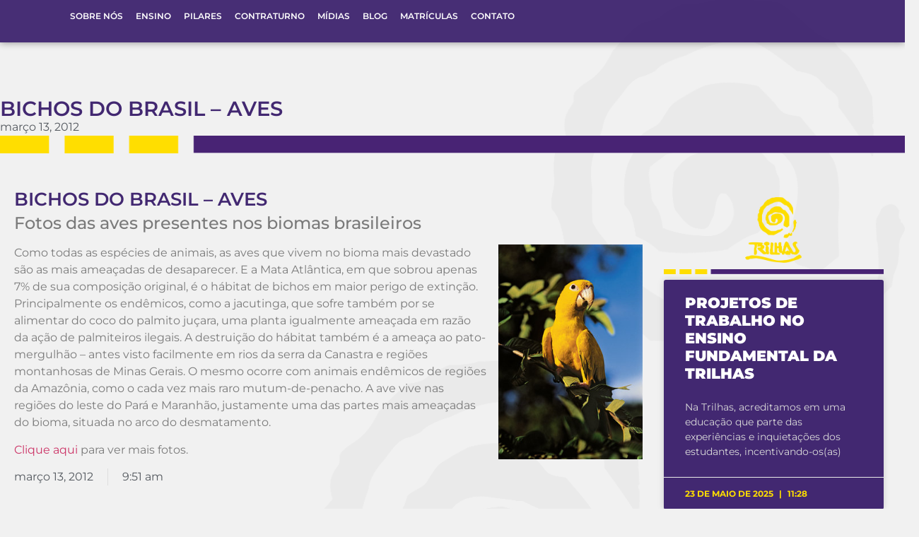

--- FILE ---
content_type: text/html; charset=UTF-8
request_url: https://www.escolatrilhas.com.br/bichos-do-brasil-aves/
body_size: 27021
content:
<!DOCTYPE html><html lang="pt-BR"><head><script data-no-optimize="1">var litespeed_docref=sessionStorage.getItem("litespeed_docref");litespeed_docref&&(Object.defineProperty(document,"referrer",{get:function(){return litespeed_docref}}),sessionStorage.removeItem("litespeed_docref"));</script> <meta charset="UTF-8"><meta name="viewport" content="width=device-width, initial-scale=1.0, viewport-fit=cover" /><meta name='robots' content='index, follow, max-image-preview:large, max-snippet:-1, max-video-preview:-1' /><style>img:is([sizes="auto" i], [sizes^="auto," i]) { contain-intrinsic-size: 3000px 1500px }</style><title>Bichos do Brasil - Aves - Escola Trilhas</title><link rel="canonical" href="https://www.escolatrilhas.com.br/bichos-do-brasil-aves/" /><meta property="og:locale" content="pt_BR" /><meta property="og:type" content="article" /><meta property="og:title" content="Bichos do Brasil - Aves - Escola Trilhas" /><meta property="og:description" content="Fotos das aves presentes nos biomas brasileiros Como todas as espécies de animais, as aves que vivem no bioma mais devastado são as mais ameaçadas de desaparecer. E a Mata Atlântica, em que sobrou apenas 7% de sua composição original, é o hábitat de bichos em maior perigo de extinção. Principalmente os endêmicos, como a [&hellip;]" /><meta property="og:url" content="https://www.escolatrilhas.com.br/bichos-do-brasil-aves/" /><meta property="og:site_name" content="Escola Trilhas" /><meta property="article:published_time" content="2012-03-13T12:51:54+00:00" /><meta property="og:image" content="http://escolatrilhas.com.br/wp-content/uploads/2012/03/Ararajuba.png" /><meta name="author" content="Agência Criacom" /><meta name="twitter:card" content="summary_large_image" /><meta name="twitter:label1" content="Escrito por" /><meta name="twitter:data1" content="Agência Criacom" /><meta name="twitter:label2" content="Est. tempo de leitura" /><meta name="twitter:data2" content="1 minuto" /> <script type="application/ld+json" class="yoast-schema-graph">{"@context":"https://schema.org","@graph":[{"@type":"Article","@id":"https://www.escolatrilhas.com.br/bichos-do-brasil-aves/#article","isPartOf":{"@id":"https://www.escolatrilhas.com.br/bichos-do-brasil-aves/"},"author":{"name":"Agência Criacom","@id":"https://www.escolatrilhas.com.br/#/schema/person/4dd4d67e84dc1884d39cdfc2de087be5"},"headline":"Bichos do Brasil &#8211; Aves","datePublished":"2012-03-13T12:51:54+00:00","mainEntityOfPage":{"@id":"https://www.escolatrilhas.com.br/bichos-do-brasil-aves/"},"wordCount":177,"publisher":{"@id":"https://www.escolatrilhas.com.br/#organization"},"image":{"@id":"https://www.escolatrilhas.com.br/bichos-do-brasil-aves/#primaryimage"},"thumbnailUrl":"http://escolatrilhas.com.br/wp-content/uploads/2012/03/Ararajuba.png","keywords":["animais","aves","bichos","brasil"],"articleSection":["Blog Letrilhas","Notícias das turmas"],"inLanguage":"pt-BR"},{"@type":"WebPage","@id":"https://www.escolatrilhas.com.br/bichos-do-brasil-aves/","url":"https://www.escolatrilhas.com.br/bichos-do-brasil-aves/","name":"Bichos do Brasil - Aves - Escola Trilhas","isPartOf":{"@id":"https://www.escolatrilhas.com.br/#website"},"primaryImageOfPage":{"@id":"https://www.escolatrilhas.com.br/bichos-do-brasil-aves/#primaryimage"},"image":{"@id":"https://www.escolatrilhas.com.br/bichos-do-brasil-aves/#primaryimage"},"thumbnailUrl":"http://escolatrilhas.com.br/wp-content/uploads/2012/03/Ararajuba.png","datePublished":"2012-03-13T12:51:54+00:00","breadcrumb":{"@id":"https://www.escolatrilhas.com.br/bichos-do-brasil-aves/#breadcrumb"},"inLanguage":"pt-BR","potentialAction":[{"@type":"ReadAction","target":["https://www.escolatrilhas.com.br/bichos-do-brasil-aves/"]}]},{"@type":"ImageObject","inLanguage":"pt-BR","@id":"https://www.escolatrilhas.com.br/bichos-do-brasil-aves/#primaryimage","url":"http://escolatrilhas.com.br/wp-content/uploads/2012/03/Ararajuba.png","contentUrl":"http://escolatrilhas.com.br/wp-content/uploads/2012/03/Ararajuba.png"},{"@type":"BreadcrumbList","@id":"https://www.escolatrilhas.com.br/bichos-do-brasil-aves/#breadcrumb","itemListElement":[{"@type":"ListItem","position":1,"name":"Início","item":"https://www.escolatrilhas.com.br/"},{"@type":"ListItem","position":2,"name":"Blog da Escola Trilhas","item":"https://www.escolatrilhas.com.br/blog/"},{"@type":"ListItem","position":3,"name":"Bichos do Brasil &#8211; Aves"}]},{"@type":"WebSite","@id":"https://www.escolatrilhas.com.br/#website","url":"https://www.escolatrilhas.com.br/","name":"Escola Trilhas","description":"","publisher":{"@id":"https://www.escolatrilhas.com.br/#organization"},"potentialAction":[{"@type":"SearchAction","target":{"@type":"EntryPoint","urlTemplate":"https://www.escolatrilhas.com.br/?s={search_term_string}"},"query-input":{"@type":"PropertyValueSpecification","valueRequired":true,"valueName":"search_term_string"}}],"inLanguage":"pt-BR"},{"@type":"Organization","@id":"https://www.escolatrilhas.com.br/#organization","name":"Escola Trilhas","url":"https://www.escolatrilhas.com.br/","logo":{"@type":"ImageObject","inLanguage":"pt-BR","@id":"https://www.escolatrilhas.com.br/#/schema/logo/image/","url":"https://www.escolatrilhas.com.br/wp-content/uploads/2018/08/logo-rodapé.png","contentUrl":"https://www.escolatrilhas.com.br/wp-content/uploads/2018/08/logo-rodapé.png","width":1112,"height":1317,"caption":"Escola Trilhas"},"image":{"@id":"https://www.escolatrilhas.com.br/#/schema/logo/image/"}},{"@type":"Person","@id":"https://www.escolatrilhas.com.br/#/schema/person/4dd4d67e84dc1884d39cdfc2de087be5","name":"Agência Criacom","sameAs":["https://agcriacom.com.br/"],"url":"https://www.escolatrilhas.com.br/author/agencia_criacom/"}]}</script> <link rel="alternate" type="application/rss+xml" title="Feed para Escola Trilhas &raquo;" href="https://www.escolatrilhas.com.br/feed/" /><link rel="alternate" type="application/rss+xml" title="Feed de comentários para Escola Trilhas &raquo;" href="https://www.escolatrilhas.com.br/comments/feed/" /><link data-optimized="2" rel="stylesheet" href="https://www.escolatrilhas.com.br/wp-content/litespeed/css/d2d0cfd0201fc38292da4f6a64f51542.css?ver=3440d" /><style id='joinchat-button-style-inline-css'>.wp-block-joinchat-button{border:none!important;text-align:center}.wp-block-joinchat-button figure{display:table;margin:0 auto;padding:0}.wp-block-joinchat-button figcaption{font:normal normal 400 .6em/2em var(--wp--preset--font-family--system-font,sans-serif);margin:0;padding:0}.wp-block-joinchat-button .joinchat-button__qr{background-color:#fff;border:6px solid #25d366;border-radius:30px;box-sizing:content-box;display:block;height:200px;margin:auto;overflow:hidden;padding:10px;width:200px}.wp-block-joinchat-button .joinchat-button__qr canvas,.wp-block-joinchat-button .joinchat-button__qr img{display:block;margin:auto}.wp-block-joinchat-button .joinchat-button__link{align-items:center;background-color:#25d366;border:6px solid #25d366;border-radius:30px;display:inline-flex;flex-flow:row nowrap;justify-content:center;line-height:1.25em;margin:0 auto;text-decoration:none}.wp-block-joinchat-button .joinchat-button__link:before{background:transparent var(--joinchat-ico) no-repeat center;background-size:100%;content:"";display:block;height:1.5em;margin:-.75em .75em -.75em 0;width:1.5em}.wp-block-joinchat-button figure+.joinchat-button__link{margin-top:10px}@media (orientation:landscape)and (min-height:481px),(orientation:portrait)and (min-width:481px){.wp-block-joinchat-button.joinchat-button--qr-only figure+.joinchat-button__link{display:none}}@media (max-width:480px),(orientation:landscape)and (max-height:480px){.wp-block-joinchat-button figure{display:none}}</style><style id='global-styles-inline-css'>:root{--wp--preset--aspect-ratio--square: 1;--wp--preset--aspect-ratio--4-3: 4/3;--wp--preset--aspect-ratio--3-4: 3/4;--wp--preset--aspect-ratio--3-2: 3/2;--wp--preset--aspect-ratio--2-3: 2/3;--wp--preset--aspect-ratio--16-9: 16/9;--wp--preset--aspect-ratio--9-16: 9/16;--wp--preset--color--black: #000000;--wp--preset--color--cyan-bluish-gray: #abb8c3;--wp--preset--color--white: #ffffff;--wp--preset--color--pale-pink: #f78da7;--wp--preset--color--vivid-red: #cf2e2e;--wp--preset--color--luminous-vivid-orange: #ff6900;--wp--preset--color--luminous-vivid-amber: #fcb900;--wp--preset--color--light-green-cyan: #7bdcb5;--wp--preset--color--vivid-green-cyan: #00d084;--wp--preset--color--pale-cyan-blue: #8ed1fc;--wp--preset--color--vivid-cyan-blue: #0693e3;--wp--preset--color--vivid-purple: #9b51e0;--wp--preset--gradient--vivid-cyan-blue-to-vivid-purple: linear-gradient(135deg,rgba(6,147,227,1) 0%,rgb(155,81,224) 100%);--wp--preset--gradient--light-green-cyan-to-vivid-green-cyan: linear-gradient(135deg,rgb(122,220,180) 0%,rgb(0,208,130) 100%);--wp--preset--gradient--luminous-vivid-amber-to-luminous-vivid-orange: linear-gradient(135deg,rgba(252,185,0,1) 0%,rgba(255,105,0,1) 100%);--wp--preset--gradient--luminous-vivid-orange-to-vivid-red: linear-gradient(135deg,rgba(255,105,0,1) 0%,rgb(207,46,46) 100%);--wp--preset--gradient--very-light-gray-to-cyan-bluish-gray: linear-gradient(135deg,rgb(238,238,238) 0%,rgb(169,184,195) 100%);--wp--preset--gradient--cool-to-warm-spectrum: linear-gradient(135deg,rgb(74,234,220) 0%,rgb(151,120,209) 20%,rgb(207,42,186) 40%,rgb(238,44,130) 60%,rgb(251,105,98) 80%,rgb(254,248,76) 100%);--wp--preset--gradient--blush-light-purple: linear-gradient(135deg,rgb(255,206,236) 0%,rgb(152,150,240) 100%);--wp--preset--gradient--blush-bordeaux: linear-gradient(135deg,rgb(254,205,165) 0%,rgb(254,45,45) 50%,rgb(107,0,62) 100%);--wp--preset--gradient--luminous-dusk: linear-gradient(135deg,rgb(255,203,112) 0%,rgb(199,81,192) 50%,rgb(65,88,208) 100%);--wp--preset--gradient--pale-ocean: linear-gradient(135deg,rgb(255,245,203) 0%,rgb(182,227,212) 50%,rgb(51,167,181) 100%);--wp--preset--gradient--electric-grass: linear-gradient(135deg,rgb(202,248,128) 0%,rgb(113,206,126) 100%);--wp--preset--gradient--midnight: linear-gradient(135deg,rgb(2,3,129) 0%,rgb(40,116,252) 100%);--wp--preset--font-size--small: 13px;--wp--preset--font-size--medium: 20px;--wp--preset--font-size--large: 36px;--wp--preset--font-size--x-large: 42px;--wp--preset--spacing--20: 0.44rem;--wp--preset--spacing--30: 0.67rem;--wp--preset--spacing--40: 1rem;--wp--preset--spacing--50: 1.5rem;--wp--preset--spacing--60: 2.25rem;--wp--preset--spacing--70: 3.38rem;--wp--preset--spacing--80: 5.06rem;--wp--preset--shadow--natural: 6px 6px 9px rgba(0, 0, 0, 0.2);--wp--preset--shadow--deep: 12px 12px 50px rgba(0, 0, 0, 0.4);--wp--preset--shadow--sharp: 6px 6px 0px rgba(0, 0, 0, 0.2);--wp--preset--shadow--outlined: 6px 6px 0px -3px rgba(255, 255, 255, 1), 6px 6px rgba(0, 0, 0, 1);--wp--preset--shadow--crisp: 6px 6px 0px rgba(0, 0, 0, 1);}:root { --wp--style--global--content-size: 800px;--wp--style--global--wide-size: 1200px; }:where(body) { margin: 0; }.wp-site-blocks > .alignleft { float: left; margin-right: 2em; }.wp-site-blocks > .alignright { float: right; margin-left: 2em; }.wp-site-blocks > .aligncenter { justify-content: center; margin-left: auto; margin-right: auto; }:where(.wp-site-blocks) > * { margin-block-start: 24px; margin-block-end: 0; }:where(.wp-site-blocks) > :first-child { margin-block-start: 0; }:where(.wp-site-blocks) > :last-child { margin-block-end: 0; }:root { --wp--style--block-gap: 24px; }:root :where(.is-layout-flow) > :first-child{margin-block-start: 0;}:root :where(.is-layout-flow) > :last-child{margin-block-end: 0;}:root :where(.is-layout-flow) > *{margin-block-start: 24px;margin-block-end: 0;}:root :where(.is-layout-constrained) > :first-child{margin-block-start: 0;}:root :where(.is-layout-constrained) > :last-child{margin-block-end: 0;}:root :where(.is-layout-constrained) > *{margin-block-start: 24px;margin-block-end: 0;}:root :where(.is-layout-flex){gap: 24px;}:root :where(.is-layout-grid){gap: 24px;}.is-layout-flow > .alignleft{float: left;margin-inline-start: 0;margin-inline-end: 2em;}.is-layout-flow > .alignright{float: right;margin-inline-start: 2em;margin-inline-end: 0;}.is-layout-flow > .aligncenter{margin-left: auto !important;margin-right: auto !important;}.is-layout-constrained > .alignleft{float: left;margin-inline-start: 0;margin-inline-end: 2em;}.is-layout-constrained > .alignright{float: right;margin-inline-start: 2em;margin-inline-end: 0;}.is-layout-constrained > .aligncenter{margin-left: auto !important;margin-right: auto !important;}.is-layout-constrained > :where(:not(.alignleft):not(.alignright):not(.alignfull)){max-width: var(--wp--style--global--content-size);margin-left: auto !important;margin-right: auto !important;}.is-layout-constrained > .alignwide{max-width: var(--wp--style--global--wide-size);}body .is-layout-flex{display: flex;}.is-layout-flex{flex-wrap: wrap;align-items: center;}.is-layout-flex > :is(*, div){margin: 0;}body .is-layout-grid{display: grid;}.is-layout-grid > :is(*, div){margin: 0;}body{padding-top: 0px;padding-right: 0px;padding-bottom: 0px;padding-left: 0px;}a:where(:not(.wp-element-button)){text-decoration: underline;}:root :where(.wp-element-button, .wp-block-button__link){background-color: #32373c;border-width: 0;color: #fff;font-family: inherit;font-size: inherit;line-height: inherit;padding: calc(0.667em + 2px) calc(1.333em + 2px);text-decoration: none;}.has-black-color{color: var(--wp--preset--color--black) !important;}.has-cyan-bluish-gray-color{color: var(--wp--preset--color--cyan-bluish-gray) !important;}.has-white-color{color: var(--wp--preset--color--white) !important;}.has-pale-pink-color{color: var(--wp--preset--color--pale-pink) !important;}.has-vivid-red-color{color: var(--wp--preset--color--vivid-red) !important;}.has-luminous-vivid-orange-color{color: var(--wp--preset--color--luminous-vivid-orange) !important;}.has-luminous-vivid-amber-color{color: var(--wp--preset--color--luminous-vivid-amber) !important;}.has-light-green-cyan-color{color: var(--wp--preset--color--light-green-cyan) !important;}.has-vivid-green-cyan-color{color: var(--wp--preset--color--vivid-green-cyan) !important;}.has-pale-cyan-blue-color{color: var(--wp--preset--color--pale-cyan-blue) !important;}.has-vivid-cyan-blue-color{color: var(--wp--preset--color--vivid-cyan-blue) !important;}.has-vivid-purple-color{color: var(--wp--preset--color--vivid-purple) !important;}.has-black-background-color{background-color: var(--wp--preset--color--black) !important;}.has-cyan-bluish-gray-background-color{background-color: var(--wp--preset--color--cyan-bluish-gray) !important;}.has-white-background-color{background-color: var(--wp--preset--color--white) !important;}.has-pale-pink-background-color{background-color: var(--wp--preset--color--pale-pink) !important;}.has-vivid-red-background-color{background-color: var(--wp--preset--color--vivid-red) !important;}.has-luminous-vivid-orange-background-color{background-color: var(--wp--preset--color--luminous-vivid-orange) !important;}.has-luminous-vivid-amber-background-color{background-color: var(--wp--preset--color--luminous-vivid-amber) !important;}.has-light-green-cyan-background-color{background-color: var(--wp--preset--color--light-green-cyan) !important;}.has-vivid-green-cyan-background-color{background-color: var(--wp--preset--color--vivid-green-cyan) !important;}.has-pale-cyan-blue-background-color{background-color: var(--wp--preset--color--pale-cyan-blue) !important;}.has-vivid-cyan-blue-background-color{background-color: var(--wp--preset--color--vivid-cyan-blue) !important;}.has-vivid-purple-background-color{background-color: var(--wp--preset--color--vivid-purple) !important;}.has-black-border-color{border-color: var(--wp--preset--color--black) !important;}.has-cyan-bluish-gray-border-color{border-color: var(--wp--preset--color--cyan-bluish-gray) !important;}.has-white-border-color{border-color: var(--wp--preset--color--white) !important;}.has-pale-pink-border-color{border-color: var(--wp--preset--color--pale-pink) !important;}.has-vivid-red-border-color{border-color: var(--wp--preset--color--vivid-red) !important;}.has-luminous-vivid-orange-border-color{border-color: var(--wp--preset--color--luminous-vivid-orange) !important;}.has-luminous-vivid-amber-border-color{border-color: var(--wp--preset--color--luminous-vivid-amber) !important;}.has-light-green-cyan-border-color{border-color: var(--wp--preset--color--light-green-cyan) !important;}.has-vivid-green-cyan-border-color{border-color: var(--wp--preset--color--vivid-green-cyan) !important;}.has-pale-cyan-blue-border-color{border-color: var(--wp--preset--color--pale-cyan-blue) !important;}.has-vivid-cyan-blue-border-color{border-color: var(--wp--preset--color--vivid-cyan-blue) !important;}.has-vivid-purple-border-color{border-color: var(--wp--preset--color--vivid-purple) !important;}.has-vivid-cyan-blue-to-vivid-purple-gradient-background{background: var(--wp--preset--gradient--vivid-cyan-blue-to-vivid-purple) !important;}.has-light-green-cyan-to-vivid-green-cyan-gradient-background{background: var(--wp--preset--gradient--light-green-cyan-to-vivid-green-cyan) !important;}.has-luminous-vivid-amber-to-luminous-vivid-orange-gradient-background{background: var(--wp--preset--gradient--luminous-vivid-amber-to-luminous-vivid-orange) !important;}.has-luminous-vivid-orange-to-vivid-red-gradient-background{background: var(--wp--preset--gradient--luminous-vivid-orange-to-vivid-red) !important;}.has-very-light-gray-to-cyan-bluish-gray-gradient-background{background: var(--wp--preset--gradient--very-light-gray-to-cyan-bluish-gray) !important;}.has-cool-to-warm-spectrum-gradient-background{background: var(--wp--preset--gradient--cool-to-warm-spectrum) !important;}.has-blush-light-purple-gradient-background{background: var(--wp--preset--gradient--blush-light-purple) !important;}.has-blush-bordeaux-gradient-background{background: var(--wp--preset--gradient--blush-bordeaux) !important;}.has-luminous-dusk-gradient-background{background: var(--wp--preset--gradient--luminous-dusk) !important;}.has-pale-ocean-gradient-background{background: var(--wp--preset--gradient--pale-ocean) !important;}.has-electric-grass-gradient-background{background: var(--wp--preset--gradient--electric-grass) !important;}.has-midnight-gradient-background{background: var(--wp--preset--gradient--midnight) !important;}.has-small-font-size{font-size: var(--wp--preset--font-size--small) !important;}.has-medium-font-size{font-size: var(--wp--preset--font-size--medium) !important;}.has-large-font-size{font-size: var(--wp--preset--font-size--large) !important;}.has-x-large-font-size{font-size: var(--wp--preset--font-size--x-large) !important;}
:root :where(.wp-block-pullquote){font-size: 1.5em;line-height: 1.6;}</style> <script type="litespeed/javascript" data-src="https://www.escolatrilhas.com.br/wp-includes/js/jquery/jquery.min.js" id="jquery-core-js"></script> <script id="foobox-free-min-js-before" type="litespeed/javascript">var FOOBOX=window.FOOBOX={ready:!0,disableOthers:!1,o:{wordpress:{enabled:!0},countMessage:'image %index of %total',captions:{dataTitle:["captionTitle","title","elementorLightboxTitle"],dataDesc:["captionDesc","description","elementorLightboxDescription"]},rel:'',excludes:'.fbx-link,.nofoobox,.nolightbox,a[href*="pinterest.com/pin/create/button/"]',affiliate:{enabled:!1}},selectors:[".foogallery-container.foogallery-lightbox-foobox",".foogallery-container.foogallery-lightbox-foobox-free",".gallery",".wp-block-gallery",".wp-caption",".wp-block-image","a:has(img[class*=wp-image-])",".foobox"],pre:function($){},post:function($){},custom:function($){}}</script> <link rel="https://api.w.org/" href="https://www.escolatrilhas.com.br/wp-json/" /><link rel="alternate" title="JSON" type="application/json" href="https://www.escolatrilhas.com.br/wp-json/wp/v2/posts/4919" /><link rel="EditURI" type="application/rsd+xml" title="RSD" href="https://www.escolatrilhas.com.br/xmlrpc.php?rsd" /><meta name="generator" content="WordPress 6.8.3" /><link rel='shortlink' href='https://www.escolatrilhas.com.br/?p=4919' /><link rel="alternate" title="oEmbed (JSON)" type="application/json+oembed" href="https://www.escolatrilhas.com.br/wp-json/oembed/1.0/embed?url=https%3A%2F%2Fwww.escolatrilhas.com.br%2Fbichos-do-brasil-aves%2F" /><link rel="alternate" title="oEmbed (XML)" type="text/xml+oembed" href="https://www.escolatrilhas.com.br/wp-json/oembed/1.0/embed?url=https%3A%2F%2Fwww.escolatrilhas.com.br%2Fbichos-do-brasil-aves%2F&#038;format=xml" /> <script type="litespeed/javascript" data-src="https://www.googletagmanager.com/gtag/js?id=G-PPP35KZKKG"></script> <script type="litespeed/javascript">window.dataLayer=window.dataLayer||[];function gtag(){dataLayer.push(arguments)}
gtag('js',new Date());gtag('config','G-PPP35KZKKG')</script> <meta name="generator" content="Elementor 3.32.1; features: additional_custom_breakpoints; settings: css_print_method-external, google_font-enabled, font_display-auto">
 <script type="litespeed/javascript">(function(w,d,s,l,i){w[l]=w[l]||[];w[l].push({'gtm.start':new Date().getTime(),event:'gtm.js'});var f=d.getElementsByTagName(s)[0],j=d.createElement(s);j.async=!0;j.src="https://gtm.escolatrilhas.com.br/7cgdxuyzcvk.js?"+i;f.parentNode.insertBefore(j,f)})(window,document,'script','dataLayer','7=aWQ9R1RNLU5NWkpHUU5G&apiKey=92201a29')</script> <meta name="google-site-verification" content="EbUaZY5ZhHWY5obZtMMK2FZ19eB3a1BvCxuQ2eN_2I4" /><meta name="facebook-domain-verification" content="hxnjwkec6ynz5u17b5fl0x7ypl8dic" /><style>.e-con.e-parent:nth-of-type(n+4):not(.e-lazyloaded):not(.e-no-lazyload),
				.e-con.e-parent:nth-of-type(n+4):not(.e-lazyloaded):not(.e-no-lazyload) * {
					background-image: none !important;
				}
				@media screen and (max-height: 1024px) {
					.e-con.e-parent:nth-of-type(n+3):not(.e-lazyloaded):not(.e-no-lazyload),
					.e-con.e-parent:nth-of-type(n+3):not(.e-lazyloaded):not(.e-no-lazyload) * {
						background-image: none !important;
					}
				}
				@media screen and (max-height: 640px) {
					.e-con.e-parent:nth-of-type(n+2):not(.e-lazyloaded):not(.e-no-lazyload),
					.e-con.e-parent:nth-of-type(n+2):not(.e-lazyloaded):not(.e-no-lazyload) * {
						background-image: none !important;
					}
				}</style><meta name="theme-color" content="#F1F1F1"><link rel="icon" href="https://www.escolatrilhas.com.br/wp-content/uploads/2018/05/cropped-logo-trilhas-01-32x32.png" sizes="32x32" /><link rel="icon" href="https://www.escolatrilhas.com.br/wp-content/uploads/2018/05/cropped-logo-trilhas-01-192x192.png" sizes="192x192" /><link rel="apple-touch-icon" href="https://www.escolatrilhas.com.br/wp-content/uploads/2018/05/cropped-logo-trilhas-01-180x180.png" /><meta name="msapplication-TileImage" content="https://www.escolatrilhas.com.br/wp-content/uploads/2018/05/cropped-logo-trilhas-01-270x270.png" /></head><body class="wp-singular post-template-default single single-post postid-4919 single-format-standard wp-custom-logo wp-theme-hello-biz ehbiz-default elementor-default elementor-template-full-width elementor-kit-100437 elementor-page-104513"><header data-elementor-type="header" data-elementor-id="105808" class="elementor elementor-105808 elementor-location-header" data-elementor-post-type="elementor_library"><div class="elementor-element elementor-element-e3601d7 e-flex e-con-boxed e-con e-parent" data-id="e3601d7" data-element_type="container" data-settings="{&quot;background_background&quot;:&quot;classic&quot;}"><div class="e-con-inner"><div class="elementor-element elementor-element-256535b e-con-full e-flex e-con e-child" data-id="256535b" data-element_type="container"><div class="elementor-element elementor-element-37ac19e elementor-invisible elementor-widget elementor-widget-image" data-id="37ac19e" data-element_type="widget" data-settings="{&quot;_animation&quot;:&quot;zoomIn&quot;}" data-widget_type="image.default"><div class="elementor-widget-container">
<a href="https://www.escolatrilhas.com.br">
<img data-lazyloaded="1" src="[data-uri]" width="59" height="61" data-src="https://www.escolatrilhas.com.br/wp-content/uploads/2023/03/icon-single-01.png" class="elementor-animation-pop attachment-large size-large wp-image-104149" alt="" />								</a></div></div></div><div class="elementor-element elementor-element-6ed430f e-con-full e-flex e-con e-child" data-id="6ed430f" data-element_type="container"><div class="elementor-element elementor-element-e3986b7 elementor-widget__width-initial elementor-nav-menu--dropdown-mobile elementor-hidden-tablet elementor-hidden-mobile elementor-nav-menu__text-align-aside elementor-nav-menu--toggle elementor-nav-menu--burger elementor-widget elementor-widget-nav-menu" data-id="e3986b7" data-element_type="widget" data-settings="{&quot;layout&quot;:&quot;horizontal&quot;,&quot;submenu_icon&quot;:{&quot;value&quot;:&quot;&lt;i class=\&quot;fas fa-caret-down\&quot; aria-hidden=\&quot;true\&quot;&gt;&lt;\/i&gt;&quot;,&quot;library&quot;:&quot;fa-solid&quot;},&quot;toggle&quot;:&quot;burger&quot;}" data-widget_type="nav-menu.default"><div class="elementor-widget-container"><nav aria-label="Menu" class="elementor-nav-menu--main elementor-nav-menu__container elementor-nav-menu--layout-horizontal e--pointer-text e--animation-float"><ul id="menu-1-e3986b7" class="elementor-nav-menu"><li class="menu-item menu-item-type-post_type menu-item-object-page menu-item-104967"><a href="https://www.escolatrilhas.com.br/sobre-nos/" class="elementor-item">Sobre Nós</a></li><li class="menu-item menu-item-type-post_type menu-item-object-page menu-item-105415"><a href="https://www.escolatrilhas.com.br/ensino/" class="elementor-item">Ensino</a></li><li class="menu-item menu-item-type-post_type menu-item-object-page menu-item-105413"><a href="https://www.escolatrilhas.com.br/pilares-da-escola-trilhas/" class="elementor-item">Pilares</a></li><li class="menu-item menu-item-type-post_type menu-item-object-page menu-item-105414"><a href="https://www.escolatrilhas.com.br/atividades-de-contraturno/" class="elementor-item">Contraturno</a></li><li class="menu-item menu-item-type-post_type menu-item-object-page menu-item-104968"><a href="https://www.escolatrilhas.com.br/midias/" class="elementor-item">Mídias</a></li><li class="menu-item menu-item-type-post_type menu-item-object-page current_page_parent menu-item-104969"><a href="https://www.escolatrilhas.com.br/blog/" class="elementor-item">Blog</a></li><li class="menu-item menu-item-type-post_type menu-item-object-page menu-item-104970"><a href="https://www.escolatrilhas.com.br/matriculas/" class="elementor-item">Matrículas</a></li><li class="menu-item menu-item-type-post_type menu-item-object-page menu-item-104971"><a href="https://www.escolatrilhas.com.br/contato/" class="elementor-item">Contato</a></li></ul></nav><div class="elementor-menu-toggle" role="button" tabindex="0" aria-label="Alternar menu" aria-expanded="false">
<i aria-hidden="true" role="presentation" class="elementor-menu-toggle__icon--open eicon-menu-bar"></i><i aria-hidden="true" role="presentation" class="elementor-menu-toggle__icon--close eicon-close"></i></div><nav class="elementor-nav-menu--dropdown elementor-nav-menu__container" aria-hidden="true"><ul id="menu-2-e3986b7" class="elementor-nav-menu"><li class="menu-item menu-item-type-post_type menu-item-object-page menu-item-104967"><a href="https://www.escolatrilhas.com.br/sobre-nos/" class="elementor-item" tabindex="-1">Sobre Nós</a></li><li class="menu-item menu-item-type-post_type menu-item-object-page menu-item-105415"><a href="https://www.escolatrilhas.com.br/ensino/" class="elementor-item" tabindex="-1">Ensino</a></li><li class="menu-item menu-item-type-post_type menu-item-object-page menu-item-105413"><a href="https://www.escolatrilhas.com.br/pilares-da-escola-trilhas/" class="elementor-item" tabindex="-1">Pilares</a></li><li class="menu-item menu-item-type-post_type menu-item-object-page menu-item-105414"><a href="https://www.escolatrilhas.com.br/atividades-de-contraturno/" class="elementor-item" tabindex="-1">Contraturno</a></li><li class="menu-item menu-item-type-post_type menu-item-object-page menu-item-104968"><a href="https://www.escolatrilhas.com.br/midias/" class="elementor-item" tabindex="-1">Mídias</a></li><li class="menu-item menu-item-type-post_type menu-item-object-page current_page_parent menu-item-104969"><a href="https://www.escolatrilhas.com.br/blog/" class="elementor-item" tabindex="-1">Blog</a></li><li class="menu-item menu-item-type-post_type menu-item-object-page menu-item-104970"><a href="https://www.escolatrilhas.com.br/matriculas/" class="elementor-item" tabindex="-1">Matrículas</a></li><li class="menu-item menu-item-type-post_type menu-item-object-page menu-item-104971"><a href="https://www.escolatrilhas.com.br/contato/" class="elementor-item" tabindex="-1">Contato</a></li></ul></nav></div></div><div class="elementor-element elementor-element-8fa06a4 elementor-tablet-align-right elementor-mobile-align-right elementor-hidden-desktop elementor-hidden-widescreen elementor-widget elementor-widget-button" data-id="8fa06a4" data-element_type="widget" data-widget_type="button.default"><div class="elementor-widget-container"><div class="elementor-button-wrapper">
<a class="elementor-button elementor-button-link elementor-size-sm" href="#elementor-action%3Aaction%3Dpopup%3Aopen%26settings%3DeyJpZCI6IjEwNTgwNCIsInRvZ2dsZSI6ZmFsc2V9">
<span class="elementor-button-content-wrapper">
<span class="elementor-button-icon">
<i aria-hidden="true" class="fas fa-bars"></i>			</span>
</span>
</a></div></div></div></div><div class="elementor-element elementor-element-51002fb e-con-full elementor-hidden-tablet elementor-hidden-mobile e-flex elementor-invisible e-con e-child" data-id="51002fb" data-element_type="container" data-settings="{&quot;animation&quot;:&quot;fadeIn&quot;}"><div class="elementor-element elementor-element-101f614 elementor-widget elementor-widget-image" data-id="101f614" data-element_type="widget" data-widget_type="image.default"><div class="elementor-widget-container">
<a href="https://classapp.com.br/auth" target="_blank">
<img data-lazyloaded="1" src="[data-uri]" width="109" height="25" data-src="https://www.escolatrilhas.com.br/wp-content/uploads/2023/03/class-app-horizontal.png" class="elementor-animation-pop attachment-large size-large wp-image-104161" alt="" />								</a></div></div><div class="elementor-element elementor-element-975a11a elementor-widget-divider--view-line elementor-widget elementor-widget-divider" data-id="975a11a" data-element_type="widget" data-widget_type="divider.default"><div class="elementor-widget-container"><div class="elementor-divider">
<span class="elementor-divider-separator">
</span></div></div></div><div class="elementor-element elementor-element-76d4a9e e-grid-align-mobile-left elementor-shape-rounded elementor-grid-0 e-grid-align-center elementor-widget elementor-widget-social-icons" data-id="76d4a9e" data-element_type="widget" data-widget_type="social-icons.default"><div class="elementor-widget-container"><div class="elementor-social-icons-wrapper elementor-grid" role="list">
<span class="elementor-grid-item" role="listitem">
<a class="elementor-icon elementor-social-icon elementor-social-icon- elementor-animation-pop elementor-repeater-item-344472c" href="https://www.instagram.com/escolatrilhas/" target="_blank">
<span class="elementor-screen-only"></span>
<svg xmlns="http://www.w3.org/2000/svg" viewBox="0 0 163.3 163.3"><title>Ativo 1</title><g id="Camada_2" data-name="Camada 2"><g id="Camada_1-2" data-name="Camada 1"><path d="M162.81,48c-.4-8.69-1.78-14.62-3.8-19.82A40.16,40.16,0,0,0,149.6,13.7a40,40,0,0,0-14.46-9.41c-5.2-2-11.14-3.4-19.83-3.8S103.83,0,81.65,0,56.7.09,48,.49,33.36,2.27,28.17,4.29A39.81,39.81,0,0,0,13.71,13.7,39.8,39.8,0,0,0,4.29,28.16C2.27,33.36.89,39.29.49,48S0,59.47,0,81.65s.09,24.95.49,33.66,1.78,14.63,3.8,19.82a39.8,39.8,0,0,0,9.42,14.46A40,40,0,0,0,28.17,159c5.19,2,11.12,3.4,19.82,3.8s11.48.49,33.66.49,25-.1,33.66-.49,14.63-1.78,19.83-3.8A41.73,41.73,0,0,0,159,135.13c2-5.19,3.4-11.13,3.8-19.82s.49-11.49.49-33.66-.09-25-.49-33.67M81.65,123.57a41.93,41.93,0,1,1,41.93-41.92,41.92,41.92,0,0,1-41.93,41.92m43.58-75.71a9.8,9.8,0,1,1,9.8-9.8,9.79,9.79,0,0,1-9.8,9.8M108.87,81.65A27.22,27.22,0,1,1,81.65,54.43a27.22,27.22,0,0,1,27.22,27.22" fill="#fff" fill-rule="evenodd"></path></g></g></svg>					</a>
</span>
<span class="elementor-grid-item" role="listitem">
<a class="elementor-icon elementor-social-icon elementor-social-icon-facebook-f elementor-animation-pop elementor-repeater-item-90d744d" href="https://www.facebook.com/escolatrilhas" target="_blank">
<span class="elementor-screen-only">Facebook-f</span>
<i aria-hidden="true" class="fab fa-facebook-f"></i>					</a>
</span>
<span class="elementor-grid-item" role="listitem">
<a class="elementor-icon elementor-social-icon elementor-social-icon-youtube elementor-animation-pop elementor-repeater-item-7f42035" href="https://youtube.com/@trilhastv" target="_blank">
<span class="elementor-screen-only">Youtube</span>
<i aria-hidden="true" class="fab fa-youtube"></i>					</a>
</span>
<span class="elementor-grid-item" role="listitem">
<a class="elementor-icon elementor-social-icon elementor-social-icon-spotify elementor-animation-pop elementor-repeater-item-75a235e" href="https://open.spotify.com/artist/2VBvLXleYzEmAgXNbTNS1U?si=uUbFfxvaTBKGtLz4v5KpJA&#038;dd=1&#038;nd=1" target="_blank">
<span class="elementor-screen-only">Spotify</span>
<i aria-hidden="true" class="fab fa-spotify"></i>					</a>
</span></div></div></div><div class="elementor-element elementor-element-31b79da elementor-widget-divider--view-line elementor-widget elementor-widget-divider" data-id="31b79da" data-element_type="widget" data-widget_type="divider.default"><div class="elementor-widget-container"><div class="elementor-divider">
<span class="elementor-divider-separator">
</span></div></div></div><div class="elementor-element elementor-element-68be145 elementor-widget elementor-widget-button" data-id="68be145" data-element_type="widget" data-widget_type="button.default"><div class="elementor-widget-container"><div class="elementor-button-wrapper">
<a class="elementor-button elementor-button-link elementor-size-sm elementor-animation-pop" href="https://drive.google.com/file/d/1ppOeAeYTIwodl6QxyvnpoLrQF868wG-8/view?usp=sharing" target="_blank">
<span class="elementor-button-content-wrapper">
<span class="elementor-button-text">Calendário</span>
</span>
</a></div></div></div></div></div></div></header><div data-elementor-type="single-post" data-elementor-id="104513" class="elementor elementor-104513 elementor-location-single post-4919 post type-post status-publish format-standard hentry category-letrilhas category-turmas tag-animais tag-aves tag-bichos tag-brasil" data-elementor-post-type="elementor_library"><div class="elementor-element elementor-element-70a23164 e-flex e-con-boxed e-con e-parent" data-id="70a23164" data-element_type="container"><div class="e-con-inner"><div class="elementor-element elementor-element-a2b801b elementor-widget elementor-widget-theme-post-title elementor-page-title elementor-widget-heading" data-id="a2b801b" data-element_type="widget" data-widget_type="theme-post-title.default"><div class="elementor-widget-container"><h1 class="elementor-heading-title elementor-size-default">Bichos do Brasil &#8211; Aves</h1></div></div><div class="elementor-element elementor-element-bc56fbe elementor-widget elementor-widget-post-info" data-id="bc56fbe" data-element_type="widget" data-widget_type="post-info.default"><div class="elementor-widget-container"><ul class="elementor-inline-items elementor-icon-list-items elementor-post-info"><li class="elementor-icon-list-item elementor-repeater-item-0c8758e elementor-inline-item" itemprop="datePublished">
<a href="https://www.escolatrilhas.com.br/2012/03/13/">
<span class="elementor-icon-list-text elementor-post-info__item elementor-post-info__item--type-date">
<time>março 13, 2012</time>					</span>
</a></li></ul></div></div></div></div><div class="elementor-element elementor-element-24af8b3 e-con-full e-flex e-con e-parent" data-id="24af8b3" data-element_type="container"><div class="elementor-element elementor-element-c63f837 elementor-widget elementor-widget-image" data-id="c63f837" data-element_type="widget" data-widget_type="image.default"><div class="elementor-widget-container">
<img data-lazyloaded="1" src="[data-uri]" width="1920" height="37" data-src="https://www.escolatrilhas.com.br/wp-content/uploads/2023/03/bar-amarela.png" class="attachment-full size-full wp-image-104061" alt="" data-srcset="https://www.escolatrilhas.com.br/wp-content/uploads/2023/03/bar-amarela.png 1920w, https://www.escolatrilhas.com.br/wp-content/uploads/2023/03/bar-amarela-300x6.png 300w, https://www.escolatrilhas.com.br/wp-content/uploads/2023/03/bar-amarela-1024x20.png 1024w, https://www.escolatrilhas.com.br/wp-content/uploads/2023/03/bar-amarela-768x15.png 768w, https://www.escolatrilhas.com.br/wp-content/uploads/2023/03/bar-amarela-1536x30.png 1536w" data-sizes="(max-width: 1920px) 100vw, 1920px" /></div></div></div><div class="elementor-element elementor-element-78df6b7 e-flex e-con-boxed e-con e-parent" data-id="78df6b7" data-element_type="container"><div class="e-con-inner"><div class="elementor-element elementor-element-1b028fb e-con-full e-flex e-con e-parent" data-id="1b028fb" data-element_type="container"><div class="elementor-element elementor-element-50f82b0 elementor-widget elementor-widget-theme-post-title elementor-page-title elementor-widget-heading" data-id="50f82b0" data-element_type="widget" data-widget_type="theme-post-title.default"><div class="elementor-widget-container"><h2 class="elementor-heading-title elementor-size-default">Bichos do Brasil &#8211; Aves</h2></div></div><div class="elementor-element elementor-element-e0f7345 elementor-widget elementor-widget-theme-post-content" data-id="e0f7345" data-element_type="widget" data-widget_type="theme-post-content.default"><div class="elementor-widget-container"><h4>Fotos das aves presentes nos biomas brasileiros</h4><p><a href="http://escolatrilhas.com.br/wp-content/uploads/2012/03/Ararajuba.png"><img data-lazyloaded="1" src="[data-uri]" fetchpriority="high" decoding="async" class="alignright  wp-image-4920" title="Ararajuba" data-src="http://escolatrilhas.com.br/wp-content/uploads/2012/03/Ararajuba.png" alt="" width="204" height="304" /></a></p><p style="text-align: left;">Como todas as espécies de animais, as aves que vivem no bioma mais devastado são as mais ameaçadas de desaparecer. E a Mata Atlântica, em que sobrou apenas 7% de sua composição original, é o hábitat de bichos em maior perigo de extinção. Principalmente os endêmicos, como a jacutinga, que sofre também por se alimentar do coco do palmito juçara, uma planta igualmente ameaçada em razão da ação de palmiteiros ilegais. A destruição do hábitat também é a ameaça ao pato-mergulhão – antes visto facilmente em rios da serra da Canastra e regiões montanhosas de Minas Gerais. O mesmo ocorre com animais endêmicos de regiões da Amazônia, como o cada vez mais raro mutum-de-penacho. A ave vive nas regiões do leste do Pará e Maranhão, justamente uma das partes mais ameaçadas do bioma, situada no arco do desmatamento.</p><p style="text-align: left;"><a href="http://viajeaqui.abril.com.br/materias/bichos-do-brasil-aves?utm_source=twitter&amp;utm_content=ngbrasil" target="_blank">Clique aqui</a> para ver mais fotos.</p></div></div><div class="elementor-element elementor-element-1a900f0 elementor-widget elementor-widget-post-info" data-id="1a900f0" data-element_type="widget" data-widget_type="post-info.default"><div class="elementor-widget-container"><ul class="elementor-inline-items elementor-icon-list-items elementor-post-info"><li class="elementor-icon-list-item elementor-repeater-item-0c8758e elementor-inline-item" itemprop="datePublished">
<a href="https://www.escolatrilhas.com.br/2012/03/13/">
<span class="elementor-icon-list-text elementor-post-info__item elementor-post-info__item--type-date">
<time>março 13, 2012</time>					</span>
</a></li><li class="elementor-icon-list-item elementor-repeater-item-79dc3c2 elementor-inline-item">
<span class="elementor-icon-list-text elementor-post-info__item elementor-post-info__item--type-time">
<time>9:51 am</time>					</span></li></ul></div></div></div><div class="elementor-element elementor-element-2e6355b e-flex e-con-boxed e-con e-parent" data-id="2e6355b" data-element_type="container" data-settings="{&quot;sticky&quot;:&quot;top&quot;,&quot;sticky_parent&quot;:&quot;yes&quot;,&quot;sticky_offset&quot;:100,&quot;sticky_on&quot;:[&quot;widescreen&quot;,&quot;desktop&quot;,&quot;tablet&quot;,&quot;mobile&quot;],&quot;sticky_effects_offset&quot;:0,&quot;sticky_anchor_link_offset&quot;:0}"><div class="e-con-inner"><div class="elementor-element elementor-element-fca51b1 elementor-widget elementor-widget-shortcode" data-id="fca51b1" data-element_type="widget" data-settings="{&quot;sticky&quot;:&quot;top&quot;,&quot;sticky_offset&quot;:100,&quot;sticky_parent&quot;:&quot;yes&quot;,&quot;sticky_on&quot;:[&quot;widescreen&quot;,&quot;desktop&quot;,&quot;tablet&quot;,&quot;mobile&quot;],&quot;sticky_effects_offset&quot;:0,&quot;sticky_anchor_link_offset&quot;:0}" data-widget_type="shortcode.default"><div class="elementor-widget-container"><div class="elementor-shortcode"><div data-elementor-type="section" data-elementor-id="104517" class="elementor elementor-104517 elementor-location-single" data-elementor-post-type="elementor_library"><div class="elementor-element elementor-element-3d01a9b e-con-full e-flex e-con e-parent" data-id="3d01a9b" data-element_type="container" data-settings="{&quot;animation&quot;:&quot;none&quot;}"><div class="elementor-element elementor-element-7dcaa8f elementor-widget elementor-widget-image" data-id="7dcaa8f" data-element_type="widget" data-widget_type="image.default"><div class="elementor-widget-container">
<img data-lazyloaded="1" src="[data-uri]" width="199" height="230" data-src="https://www.escolatrilhas.com.br/wp-content/uploads/2022/10/logo-yellow.png" class="attachment-large size-large wp-image-103877" alt="" data-srcset="https://www.escolatrilhas.com.br/wp-content/uploads/2022/10/logo-yellow.png 199w, https://www.escolatrilhas.com.br/wp-content/uploads/2022/10/logo-yellow-21x24.png 21w, https://www.escolatrilhas.com.br/wp-content/uploads/2022/10/logo-yellow-31x36.png 31w, https://www.escolatrilhas.com.br/wp-content/uploads/2022/10/logo-yellow-42x48.png 42w" data-sizes="(max-width: 199px) 100vw, 199px" /></div></div><div class="elementor-element elementor-element-9b788db elementor-widget elementor-widget-image" data-id="9b788db" data-element_type="widget" data-widget_type="image.default"><div class="elementor-widget-container">
<img data-lazyloaded="1" src="[data-uri]" width="1920" height="37" data-src="https://www.escolatrilhas.com.br/wp-content/uploads/2023/03/bar-amarela.png" class="attachment-full size-full wp-image-104061" alt="" data-srcset="https://www.escolatrilhas.com.br/wp-content/uploads/2023/03/bar-amarela.png 1920w, https://www.escolatrilhas.com.br/wp-content/uploads/2023/03/bar-amarela-300x6.png 300w, https://www.escolatrilhas.com.br/wp-content/uploads/2023/03/bar-amarela-1024x20.png 1024w, https://www.escolatrilhas.com.br/wp-content/uploads/2023/03/bar-amarela-768x15.png 768w, https://www.escolatrilhas.com.br/wp-content/uploads/2023/03/bar-amarela-1536x30.png 1536w" data-sizes="(max-width: 1920px) 100vw, 1920px" /></div></div><div class="elementor-element elementor-element-876222c elementor-grid-1 elementor-posts--thumbnail-none elementor-grid-tablet-2 elementor-grid-mobile-1 elementor-card-shadow-yes elementor-posts__hover-gradient elementor-widget elementor-widget-posts" data-id="876222c" data-element_type="widget" data-settings="{&quot;cards_columns&quot;:&quot;1&quot;,&quot;cards_columns_tablet&quot;:&quot;2&quot;,&quot;cards_columns_mobile&quot;:&quot;1&quot;,&quot;cards_row_gap&quot;:{&quot;unit&quot;:&quot;px&quot;,&quot;size&quot;:35,&quot;sizes&quot;:[]},&quot;cards_row_gap_widescreen&quot;:{&quot;unit&quot;:&quot;px&quot;,&quot;size&quot;:&quot;&quot;,&quot;sizes&quot;:[]},&quot;cards_row_gap_tablet&quot;:{&quot;unit&quot;:&quot;px&quot;,&quot;size&quot;:&quot;&quot;,&quot;sizes&quot;:[]},&quot;cards_row_gap_mobile&quot;:{&quot;unit&quot;:&quot;px&quot;,&quot;size&quot;:&quot;&quot;,&quot;sizes&quot;:[]}}" data-widget_type="posts.cards"><div class="elementor-widget-container"><div class="elementor-posts-container elementor-posts elementor-posts--skin-cards elementor-grid" role="list"><article class="elementor-post elementor-grid-item post-106646 post type-post status-publish format-standard has-post-thumbnail hentry category-letrilhas" role="listitem"><div class="elementor-post__card"><div class="elementor-post__text"><h3 class="elementor-post__title">
<a href="https://www.escolatrilhas.com.br/projetos-de-trabalho-no-ensino-fundamental-da-trilhas/" >
Projetos de Trabalho no Ensino Fundamental da Trilhas			</a></h3><div class="elementor-post__excerpt"><p>Na Trilhas, acreditamos em uma educação que parte das experiências e inquietações dos estudantes, incentivando-os(as)</p></div></div><div class="elementor-post__meta-data">
<span class="elementor-post-date">
23 de maio de 2025		</span>
<span class="elementor-post-time">
11:28		</span></div></div></article><article class="elementor-post elementor-grid-item post-106640 post type-post status-publish format-standard has-post-thumbnail hentry category-letrilhas" role="listitem"><div class="elementor-post__card"><div class="elementor-post__text"><h3 class="elementor-post__title">
<a href="https://www.escolatrilhas.com.br/fernando-hernandez-e-uma-pedagogia-desobediente/" >
Fernando Hernández e Uma Pedagogia Desobediente			</a></h3><div class="elementor-post__excerpt"><p>No dia 14/4/2025 aconteceu o lançamento da obra Uma Pedagogia Desobediente &#8211; tecendo a sala</p></div></div><div class="elementor-post__meta-data">
<span class="elementor-post-date">
23 de maio de 2025		</span>
<span class="elementor-post-time">
11:10		</span></div></div></article><article class="elementor-post elementor-grid-item post-106624 post type-post status-publish format-standard has-post-thumbnail hentry category-calendario category-eventos" role="listitem"><div class="elementor-post__card"><div class="elementor-post__text"><h3 class="elementor-post__title">
<a href="https://www.escolatrilhas.com.br/o-educador-fernando-hernandez-vem-pela-primeira-vez-a-curitiba-em-evento-promovido-pelas-escolas-trilhas-e-tistu/" >
 O educador Fernando Hernández vem pela primeira vez a Curitiba em evento promovido pelas escolas Trilhas e Tistu.			</a></h3><div class="elementor-post__excerpt"><p>Através de suas obras publicadas e trabalho como educador, o professor espanhol tornou-se a maior</p></div></div><div class="elementor-post__meta-data">
<span class="elementor-post-date">
1 de abril de 2025		</span>
<span class="elementor-post-time">
16:21		</span></div></div></article></div></div></div></div></div></div></div></div></div></div></div></div></div><footer data-elementor-type="footer" data-elementor-id="104047" class="elementor elementor-104047 elementor-location-footer" data-elementor-post-type="elementor_library"><div class="elementor-element elementor-element-7593b12 e-flex e-con-boxed e-con e-parent" data-id="7593b12" data-element_type="container" data-settings="{&quot;background_background&quot;:&quot;classic&quot;}"><div class="e-con-inner"><div class="elementor-element elementor-element-11b1f85 e-con-full e-flex e-con e-child" data-id="11b1f85" data-element_type="container"><div class="elementor-element elementor-element-061aecc elementor-widget elementor-widget-image" data-id="061aecc" data-element_type="widget" data-widget_type="image.default"><div class="elementor-widget-container">
<a href="https://www.escolatrilhas.com.br">
<img data-lazyloaded="1" src="[data-uri]" width="199" height="230" data-src="https://www.escolatrilhas.com.br/wp-content/uploads/2022/10/logo-yellow.png" class="elementor-animation-pulse attachment-large size-large wp-image-103877" alt="" data-srcset="https://www.escolatrilhas.com.br/wp-content/uploads/2022/10/logo-yellow.png 199w, https://www.escolatrilhas.com.br/wp-content/uploads/2022/10/logo-yellow-21x24.png 21w, https://www.escolatrilhas.com.br/wp-content/uploads/2022/10/logo-yellow-31x36.png 31w, https://www.escolatrilhas.com.br/wp-content/uploads/2022/10/logo-yellow-42x48.png 42w" data-sizes="(max-width: 199px) 100vw, 199px" />								</a></div></div></div><div class="elementor-element elementor-element-e7598fe e-con-full e-flex e-con e-child" data-id="e7598fe" data-element_type="container"><div class="elementor-element elementor-element-ffe3ca3 elementor-widget elementor-widget-text-editor" data-id="ffe3ca3" data-element_type="widget" data-widget_type="text-editor.default"><div class="elementor-widget-container">
Rua Conselheiro Carrão, 755<br>
Juvevê, Curitiba | PR</div></div><div class="elementor-element elementor-element-3a39164 elementor-widget-divider--view-line elementor-widget elementor-widget-divider" data-id="3a39164" data-element_type="widget" data-widget_type="divider.default"><div class="elementor-widget-container"><div class="elementor-divider">
<span class="elementor-divider-separator">
</span></div></div></div><div class="elementor-element elementor-element-a37b7cc elementor-widget elementor-widget-button" data-id="a37b7cc" data-element_type="widget" data-widget_type="button.default"><div class="elementor-widget-container"><div class="elementor-button-wrapper">
<a class="elementor-button elementor-button-link elementor-size-sm elementor-animation-pop" href="mailto:site@escolatrilhas.com.br">
<span class="elementor-button-content-wrapper">
<span class="elementor-button-text">site@escolatrilhas.com.br</span>
</span>
</a></div></div></div><div class="elementor-element elementor-element-b29b145 elementor-widget elementor-widget-button" data-id="b29b145" data-element_type="widget" data-widget_type="button.default"><div class="elementor-widget-container"><div class="elementor-button-wrapper">
<a class="elementor-button elementor-button-link elementor-size-sm elementor-animation-pop" href="tel:4133621763">
<span class="elementor-button-content-wrapper">
<span class="elementor-button-text">(41) 3362-1763</span>
</span>
</a></div></div></div><div class="elementor-element elementor-element-dcba971 elementor-widget elementor-widget-button" data-id="dcba971" data-element_type="widget" data-widget_type="button.default"><div class="elementor-widget-container"><div class="elementor-button-wrapper">
<a class="elementor-button elementor-button-link elementor-size-sm elementor-animation-pop" href="https://api.whatsapp.com/send?phone=5541985348923">
<span class="elementor-button-content-wrapper">
<span class="elementor-button-text">(41) 98534-8923</span>
</span>
</a></div></div></div></div><div class="elementor-element elementor-element-bb3fa35 e-con-full e-flex e-con e-child" data-id="bb3fa35" data-element_type="container"><div class="elementor-element elementor-element-b23d097 elementor-nav-menu__align-start elementor-nav-menu--dropdown-none elementor-widget elementor-widget-nav-menu" data-id="b23d097" data-element_type="widget" data-settings="{&quot;layout&quot;:&quot;vertical&quot;,&quot;submenu_icon&quot;:{&quot;value&quot;:&quot;&lt;i class=\&quot;fas fa-caret-down\&quot; aria-hidden=\&quot;true\&quot;&gt;&lt;\/i&gt;&quot;,&quot;library&quot;:&quot;fa-solid&quot;}}" data-widget_type="nav-menu.default"><div class="elementor-widget-container"><nav aria-label="Menu" class="elementor-nav-menu--main elementor-nav-menu__container elementor-nav-menu--layout-vertical e--pointer-text e--animation-float"><ul id="menu-1-b23d097" class="elementor-nav-menu sm-vertical"><li class="menu-item menu-item-type-post_type menu-item-object-page menu-item-104967"><a href="https://www.escolatrilhas.com.br/sobre-nos/" class="elementor-item">Sobre Nós</a></li><li class="menu-item menu-item-type-post_type menu-item-object-page menu-item-105415"><a href="https://www.escolatrilhas.com.br/ensino/" class="elementor-item">Ensino</a></li><li class="menu-item menu-item-type-post_type menu-item-object-page menu-item-105413"><a href="https://www.escolatrilhas.com.br/pilares-da-escola-trilhas/" class="elementor-item">Pilares</a></li><li class="menu-item menu-item-type-post_type menu-item-object-page menu-item-105414"><a href="https://www.escolatrilhas.com.br/atividades-de-contraturno/" class="elementor-item">Contraturno</a></li><li class="menu-item menu-item-type-post_type menu-item-object-page menu-item-104968"><a href="https://www.escolatrilhas.com.br/midias/" class="elementor-item">Mídias</a></li><li class="menu-item menu-item-type-post_type menu-item-object-page current_page_parent menu-item-104969"><a href="https://www.escolatrilhas.com.br/blog/" class="elementor-item">Blog</a></li><li class="menu-item menu-item-type-post_type menu-item-object-page menu-item-104970"><a href="https://www.escolatrilhas.com.br/matriculas/" class="elementor-item">Matrículas</a></li><li class="menu-item menu-item-type-post_type menu-item-object-page menu-item-104971"><a href="https://www.escolatrilhas.com.br/contato/" class="elementor-item">Contato</a></li></ul></nav><nav class="elementor-nav-menu--dropdown elementor-nav-menu__container" aria-hidden="true"><ul id="menu-2-b23d097" class="elementor-nav-menu sm-vertical"><li class="menu-item menu-item-type-post_type menu-item-object-page menu-item-104967"><a href="https://www.escolatrilhas.com.br/sobre-nos/" class="elementor-item" tabindex="-1">Sobre Nós</a></li><li class="menu-item menu-item-type-post_type menu-item-object-page menu-item-105415"><a href="https://www.escolatrilhas.com.br/ensino/" class="elementor-item" tabindex="-1">Ensino</a></li><li class="menu-item menu-item-type-post_type menu-item-object-page menu-item-105413"><a href="https://www.escolatrilhas.com.br/pilares-da-escola-trilhas/" class="elementor-item" tabindex="-1">Pilares</a></li><li class="menu-item menu-item-type-post_type menu-item-object-page menu-item-105414"><a href="https://www.escolatrilhas.com.br/atividades-de-contraturno/" class="elementor-item" tabindex="-1">Contraturno</a></li><li class="menu-item menu-item-type-post_type menu-item-object-page menu-item-104968"><a href="https://www.escolatrilhas.com.br/midias/" class="elementor-item" tabindex="-1">Mídias</a></li><li class="menu-item menu-item-type-post_type menu-item-object-page current_page_parent menu-item-104969"><a href="https://www.escolatrilhas.com.br/blog/" class="elementor-item" tabindex="-1">Blog</a></li><li class="menu-item menu-item-type-post_type menu-item-object-page menu-item-104970"><a href="https://www.escolatrilhas.com.br/matriculas/" class="elementor-item" tabindex="-1">Matrículas</a></li><li class="menu-item menu-item-type-post_type menu-item-object-page menu-item-104971"><a href="https://www.escolatrilhas.com.br/contato/" class="elementor-item" tabindex="-1">Contato</a></li></ul></nav></div></div><div class="elementor-element elementor-element-fe7d15e elementor-widget elementor-widget-button" data-id="fe7d15e" data-element_type="widget" data-widget_type="button.default"><div class="elementor-widget-container"><div class="elementor-button-wrapper">
<a class="elementor-button elementor-button-link elementor-size-sm elementor-animation-push" href="https://www.escolatrilhas.com.br/trabalhe-conosco/">
<span class="elementor-button-content-wrapper">
<span class="elementor-button-text">TRABALHE CONOSCO</span>
</span>
</a></div></div></div></div><div class="elementor-element elementor-element-6c49f84 e-con-full e-flex e-con e-child" data-id="6c49f84" data-element_type="container"><div class="elementor-element elementor-element-678389e e-flex e-con-boxed e-con e-child" data-id="678389e" data-element_type="container"><div class="e-con-inner"><div class="elementor-element elementor-element-8b027f0 e-flex e-con-boxed e-con e-child" data-id="8b027f0" data-element_type="container"><div class="e-con-inner"><div class="elementor-element elementor-element-4e4fcb4 elementor-widget elementor-widget-image" data-id="4e4fcb4" data-element_type="widget" data-widget_type="image.default"><div class="elementor-widget-container">
<a href="https://classapp.com.br/auth" target="_blank">
<img data-lazyloaded="1" src="[data-uri]" width="93" height="91" data-src="https://www.escolatrilhas.com.br/wp-content/uploads/2023/03/class-app-vertical.png" class="elementor-animation-pop attachment-large size-large wp-image-104162" alt="" />								</a></div></div></div></div><div class="elementor-element elementor-element-6a85d35 e-flex e-con-boxed e-con e-child" data-id="6a85d35" data-element_type="container"><div class="e-con-inner"><div class="elementor-element elementor-element-a73f270 elementor-widget elementor-widget-image" data-id="a73f270" data-element_type="widget" data-widget_type="image.default"><div class="elementor-widget-container">
<a href="https://play.google.com/store/apps/details?id=br.com.classapp.ClassApp&#038;hl=pt_BR" target="_blank">
<img data-lazyloaded="1" src="[data-uri]" width="157" height="46" data-src="https://www.escolatrilhas.com.br/wp-content/uploads/2023/03/g-play.jpg" class="elementor-animation-push attachment-large size-large wp-image-104366" alt="" />								</a></div></div><div class="elementor-element elementor-element-1270f5b elementor-widget elementor-widget-image" data-id="1270f5b" data-element_type="widget" data-widget_type="image.default"><div class="elementor-widget-container">
<a href="https://itunes.apple.com/us/app/classapp-school-communication/id918086112?mt=8" target="_blank">
<img data-lazyloaded="1" src="[data-uri]" width="157" height="46" data-src="https://www.escolatrilhas.com.br/wp-content/uploads/2023/03/app-store.jpg" class="elementor-animation-push attachment-large size-large wp-image-104365" alt="" />								</a></div></div></div></div></div></div><div class="elementor-element elementor-element-bf645a1 e-flex e-con-boxed e-con e-child" data-id="bf645a1" data-element_type="container"><div class="e-con-inner"><div class="elementor-element elementor-element-c9b104c e-flex e-con-boxed e-con e-child" data-id="c9b104c" data-element_type="container"><div class="e-con-inner"><div class="elementor-element elementor-element-a4d50ba elementor-widget elementor-widget-heading" data-id="a4d50ba" data-element_type="widget" data-widget_type="heading.default"><div class="elementor-widget-container"><h6 class="elementor-heading-title elementor-size-default">Acompanhe nossas redes sociais</h6></div></div><div class="elementor-element elementor-element-133136f e-grid-align-mobile-left elementor-shape-rounded elementor-grid-0 e-grid-align-center elementor-widget elementor-widget-social-icons" data-id="133136f" data-element_type="widget" data-widget_type="social-icons.default"><div class="elementor-widget-container"><div class="elementor-social-icons-wrapper elementor-grid" role="list">
<span class="elementor-grid-item" role="listitem">
<a class="elementor-icon elementor-social-icon elementor-social-icon- elementor-animation-pop elementor-repeater-item-344472c" href="https://www.instagram.com/escolatrilhas/" target="_blank">
<span class="elementor-screen-only"></span>
<svg xmlns="http://www.w3.org/2000/svg" viewBox="0 0 163.3 163.3"><title>Ativo 1</title><g id="Camada_2" data-name="Camada 2"><g id="Camada_1-2" data-name="Camada 1"><path d="M162.81,48c-.4-8.69-1.78-14.62-3.8-19.82A40.16,40.16,0,0,0,149.6,13.7a40,40,0,0,0-14.46-9.41c-5.2-2-11.14-3.4-19.83-3.8S103.83,0,81.65,0,56.7.09,48,.49,33.36,2.27,28.17,4.29A39.81,39.81,0,0,0,13.71,13.7,39.8,39.8,0,0,0,4.29,28.16C2.27,33.36.89,39.29.49,48S0,59.47,0,81.65s.09,24.95.49,33.66,1.78,14.63,3.8,19.82a39.8,39.8,0,0,0,9.42,14.46A40,40,0,0,0,28.17,159c5.19,2,11.12,3.4,19.82,3.8s11.48.49,33.66.49,25-.1,33.66-.49,14.63-1.78,19.83-3.8A41.73,41.73,0,0,0,159,135.13c2-5.19,3.4-11.13,3.8-19.82s.49-11.49.49-33.66-.09-25-.49-33.67M81.65,123.57a41.93,41.93,0,1,1,41.93-41.92,41.92,41.92,0,0,1-41.93,41.92m43.58-75.71a9.8,9.8,0,1,1,9.8-9.8,9.79,9.79,0,0,1-9.8,9.8M108.87,81.65A27.22,27.22,0,1,1,81.65,54.43a27.22,27.22,0,0,1,27.22,27.22" fill="#fff" fill-rule="evenodd"></path></g></g></svg>					</a>
</span>
<span class="elementor-grid-item" role="listitem">
<a class="elementor-icon elementor-social-icon elementor-social-icon-facebook-f elementor-animation-pop elementor-repeater-item-90d744d" href="https://www.facebook.com/escolatrilhas" target="_blank">
<span class="elementor-screen-only">Facebook-f</span>
<i aria-hidden="true" class="fab fa-facebook-f"></i>					</a>
</span>
<span class="elementor-grid-item" role="listitem">
<a class="elementor-icon elementor-social-icon elementor-social-icon-youtube elementor-animation-pop elementor-repeater-item-7f42035" href="https://youtube.com/@trilhastv" target="_blank">
<span class="elementor-screen-only">Youtube</span>
<i aria-hidden="true" class="fab fa-youtube"></i>					</a>
</span>
<span class="elementor-grid-item" role="listitem">
<a class="elementor-icon elementor-social-icon elementor-social-icon-spotify elementor-animation-pop elementor-repeater-item-75a235e" href="https://www.youtube.com/watch?v=-wtGT19hkwg&#038;list=PLF70FD8061FAB54C5&#038;index=11" target="_blank">
<span class="elementor-screen-only">Spotify</span>
<i aria-hidden="true" class="fab fa-spotify"></i>					</a>
</span></div></div></div></div></div></div></div></div></div></div></footer> <script type="speculationrules">{"prefetch":[{"source":"document","where":{"and":[{"href_matches":"\/*"},{"not":{"href_matches":["\/wp-*.php","\/wp-admin\/*","\/wp-content\/uploads\/*","\/wp-content\/*","\/wp-content\/plugins\/*","\/wp-content\/themes\/hello-biz\/*","\/*\\?(.+)"]}},{"not":{"selector_matches":"a[rel~=\"nofollow\"]"}},{"not":{"selector_matches":".no-prefetch, .no-prefetch a"}}]},"eagerness":"conservative"}]}</script> <div data-elementor-type="popup" data-elementor-id="105804" class="elementor elementor-105804 elementor-location-popup" data-elementor-settings="{&quot;entrance_animation&quot;:&quot;fadeInLeft&quot;,&quot;exit_animation&quot;:&quot;fadeInRight&quot;,&quot;entrance_animation_duration&quot;:{&quot;unit&quot;:&quot;px&quot;,&quot;size&quot;:1.2,&quot;sizes&quot;:[]},&quot;a11y_navigation&quot;:&quot;yes&quot;,&quot;timing&quot;:[]}" data-elementor-post-type="elementor_library"><div class="elementor-element elementor-element-f23f832 e-flex e-con-boxed e-con e-parent" data-id="f23f832" data-element_type="container" data-settings="{&quot;background_background&quot;:&quot;classic&quot;}"><div class="e-con-inner"><div class="elementor-element elementor-element-d843ab8 elementor-widget elementor-widget-image" data-id="d843ab8" data-element_type="widget" data-widget_type="image.default"><div class="elementor-widget-container">
<img data-lazyloaded="1" src="[data-uri]" width="166" height="192" data-src="https://www.escolatrilhas.com.br/wp-content/uploads/2023/03/logo-home.png" class="attachment-large size-large wp-image-104174" alt="" /></div></div><div class="elementor-element elementor-element-50ba9c6 elementor-nav-menu__align-center elementor-nav-menu--dropdown-none elementor-widget__width-initial elementor-widget elementor-widget-nav-menu" data-id="50ba9c6" data-element_type="widget" data-settings="{&quot;layout&quot;:&quot;vertical&quot;,&quot;submenu_icon&quot;:{&quot;value&quot;:&quot;&lt;i class=\&quot;fas fa-caret-down\&quot; aria-hidden=\&quot;true\&quot;&gt;&lt;\/i&gt;&quot;,&quot;library&quot;:&quot;fa-solid&quot;}}" data-widget_type="nav-menu.default"><div class="elementor-widget-container"><nav aria-label="Menu" class="elementor-nav-menu--main elementor-nav-menu__container elementor-nav-menu--layout-vertical e--pointer-text e--animation-grow"><ul id="menu-1-50ba9c6" class="elementor-nav-menu sm-vertical"><li class="menu-item menu-item-type-post_type menu-item-object-page menu-item-104967"><a href="https://www.escolatrilhas.com.br/sobre-nos/" class="elementor-item">Sobre Nós</a></li><li class="menu-item menu-item-type-post_type menu-item-object-page menu-item-105415"><a href="https://www.escolatrilhas.com.br/ensino/" class="elementor-item">Ensino</a></li><li class="menu-item menu-item-type-post_type menu-item-object-page menu-item-105413"><a href="https://www.escolatrilhas.com.br/pilares-da-escola-trilhas/" class="elementor-item">Pilares</a></li><li class="menu-item menu-item-type-post_type menu-item-object-page menu-item-105414"><a href="https://www.escolatrilhas.com.br/atividades-de-contraturno/" class="elementor-item">Contraturno</a></li><li class="menu-item menu-item-type-post_type menu-item-object-page menu-item-104968"><a href="https://www.escolatrilhas.com.br/midias/" class="elementor-item">Mídias</a></li><li class="menu-item menu-item-type-post_type menu-item-object-page current_page_parent menu-item-104969"><a href="https://www.escolatrilhas.com.br/blog/" class="elementor-item">Blog</a></li><li class="menu-item menu-item-type-post_type menu-item-object-page menu-item-104970"><a href="https://www.escolatrilhas.com.br/matriculas/" class="elementor-item">Matrículas</a></li><li class="menu-item menu-item-type-post_type menu-item-object-page menu-item-104971"><a href="https://www.escolatrilhas.com.br/contato/" class="elementor-item">Contato</a></li></ul></nav><nav class="elementor-nav-menu--dropdown elementor-nav-menu__container" aria-hidden="true"><ul id="menu-2-50ba9c6" class="elementor-nav-menu sm-vertical"><li class="menu-item menu-item-type-post_type menu-item-object-page menu-item-104967"><a href="https://www.escolatrilhas.com.br/sobre-nos/" class="elementor-item" tabindex="-1">Sobre Nós</a></li><li class="menu-item menu-item-type-post_type menu-item-object-page menu-item-105415"><a href="https://www.escolatrilhas.com.br/ensino/" class="elementor-item" tabindex="-1">Ensino</a></li><li class="menu-item menu-item-type-post_type menu-item-object-page menu-item-105413"><a href="https://www.escolatrilhas.com.br/pilares-da-escola-trilhas/" class="elementor-item" tabindex="-1">Pilares</a></li><li class="menu-item menu-item-type-post_type menu-item-object-page menu-item-105414"><a href="https://www.escolatrilhas.com.br/atividades-de-contraturno/" class="elementor-item" tabindex="-1">Contraturno</a></li><li class="menu-item menu-item-type-post_type menu-item-object-page menu-item-104968"><a href="https://www.escolatrilhas.com.br/midias/" class="elementor-item" tabindex="-1">Mídias</a></li><li class="menu-item menu-item-type-post_type menu-item-object-page current_page_parent menu-item-104969"><a href="https://www.escolatrilhas.com.br/blog/" class="elementor-item" tabindex="-1">Blog</a></li><li class="menu-item menu-item-type-post_type menu-item-object-page menu-item-104970"><a href="https://www.escolatrilhas.com.br/matriculas/" class="elementor-item" tabindex="-1">Matrículas</a></li><li class="menu-item menu-item-type-post_type menu-item-object-page menu-item-104971"><a href="https://www.escolatrilhas.com.br/contato/" class="elementor-item" tabindex="-1">Contato</a></li></ul></nav></div></div><div class="elementor-element elementor-element-3452532 elementor-align-center elementor-widget elementor-widget-button" data-id="3452532" data-element_type="widget" data-widget_type="button.default"><div class="elementor-widget-container"><div class="elementor-button-wrapper">
<a class="elementor-button elementor-button-link elementor-size-sm elementor-animation-pop" href="https://drive.google.com/file/d/1ncRZg6WHedifLRryFLPU8E2k_IYQ-GrP/view?usp=sharing">
<span class="elementor-button-content-wrapper">
<span class="elementor-button-text">Calendário</span>
</span>
</a></div></div></div><div class="elementor-element elementor-element-d3ffa5d elementor-widget-divider--view-line elementor-widget elementor-widget-divider" data-id="d3ffa5d" data-element_type="widget" data-widget_type="divider.default"><div class="elementor-widget-container"><div class="elementor-divider">
<span class="elementor-divider-separator">
</span></div></div></div><div class="elementor-element elementor-element-28662d4 elementor-widget elementor-widget-image" data-id="28662d4" data-element_type="widget" data-widget_type="image.default"><div class="elementor-widget-container">
<a href="https://classapp.com.br/auth" target="_blank">
<img data-lazyloaded="1" src="[data-uri]" width="109" height="25" data-src="https://www.escolatrilhas.com.br/wp-content/uploads/2023/03/class-app-horizontal.png" class="elementor-animation-pop attachment-large size-large wp-image-104161" alt="" />								</a></div></div><div class="elementor-element elementor-element-c353bba e-con-full elementor-hidden-mobile e-flex elementor-invisible e-con e-parent" data-id="c353bba" data-element_type="container" data-settings="{&quot;animation&quot;:&quot;fadeIn&quot;}"><div class="elementor-element elementor-element-85ebe0d elementor-widget-divider--view-line elementor-widget elementor-widget-divider" data-id="85ebe0d" data-element_type="widget" data-widget_type="divider.default"><div class="elementor-widget-container"><div class="elementor-divider">
<span class="elementor-divider-separator">
</span></div></div></div><div class="elementor-element elementor-element-7ab16fa e-grid-align-mobile-left elementor-shape-rounded elementor-grid-0 e-grid-align-center elementor-widget elementor-widget-social-icons" data-id="7ab16fa" data-element_type="widget" data-widget_type="social-icons.default"><div class="elementor-widget-container"><div class="elementor-social-icons-wrapper elementor-grid" role="list">
<span class="elementor-grid-item" role="listitem">
<a class="elementor-icon elementor-social-icon elementor-social-icon- elementor-animation-pop elementor-repeater-item-344472c" href="https://www.instagram.com/escolatrilhas/" target="_blank">
<span class="elementor-screen-only"></span>
<svg xmlns="http://www.w3.org/2000/svg" viewBox="0 0 163.3 163.3"><title>Ativo 1</title><g id="Camada_2" data-name="Camada 2"><g id="Camada_1-2" data-name="Camada 1"><path d="M162.81,48c-.4-8.69-1.78-14.62-3.8-19.82A40.16,40.16,0,0,0,149.6,13.7a40,40,0,0,0-14.46-9.41c-5.2-2-11.14-3.4-19.83-3.8S103.83,0,81.65,0,56.7.09,48,.49,33.36,2.27,28.17,4.29A39.81,39.81,0,0,0,13.71,13.7,39.8,39.8,0,0,0,4.29,28.16C2.27,33.36.89,39.29.49,48S0,59.47,0,81.65s.09,24.95.49,33.66,1.78,14.63,3.8,19.82a39.8,39.8,0,0,0,9.42,14.46A40,40,0,0,0,28.17,159c5.19,2,11.12,3.4,19.82,3.8s11.48.49,33.66.49,25-.1,33.66-.49,14.63-1.78,19.83-3.8A41.73,41.73,0,0,0,159,135.13c2-5.19,3.4-11.13,3.8-19.82s.49-11.49.49-33.66-.09-25-.49-33.67M81.65,123.57a41.93,41.93,0,1,1,41.93-41.92,41.92,41.92,0,0,1-41.93,41.92m43.58-75.71a9.8,9.8,0,1,1,9.8-9.8,9.79,9.79,0,0,1-9.8,9.8M108.87,81.65A27.22,27.22,0,1,1,81.65,54.43a27.22,27.22,0,0,1,27.22,27.22" fill="#fff" fill-rule="evenodd"></path></g></g></svg>					</a>
</span>
<span class="elementor-grid-item" role="listitem">
<a class="elementor-icon elementor-social-icon elementor-social-icon-facebook-f elementor-animation-pop elementor-repeater-item-90d744d" href="https://www.facebook.com/escolatrilhas" target="_blank">
<span class="elementor-screen-only">Facebook-f</span>
<i aria-hidden="true" class="fab fa-facebook-f"></i>					</a>
</span>
<span class="elementor-grid-item" role="listitem">
<a class="elementor-icon elementor-social-icon elementor-social-icon-youtube elementor-animation-pop elementor-repeater-item-7f42035" href="https://youtube.com/@trilhastv" target="_blank">
<span class="elementor-screen-only">Youtube</span>
<i aria-hidden="true" class="fab fa-youtube"></i>					</a>
</span>
<span class="elementor-grid-item" role="listitem">
<a class="elementor-icon elementor-social-icon elementor-social-icon-spotify elementor-animation-pop elementor-repeater-item-75a235e" href="https://open.spotify.com/artist/2VBvLXleYzEmAgXNbTNS1U?si=uUbFfxvaTBKGtLz4v5KpJA&#038;dd=1&#038;nd=1" target="_blank">
<span class="elementor-screen-only">Spotify</span>
<i aria-hidden="true" class="fab fa-spotify"></i>					</a>
</span></div></div></div></div></div></div></div>
 <script type="litespeed/javascript">var sbiajaxurl="https://www.escolatrilhas.com.br/wp-admin/admin-ajax.php"</script> <script type="litespeed/javascript">const lazyloadRunObserver=()=>{const lazyloadBackgrounds=document.querySelectorAll(`.e-con.e-parent:not(.e-lazyloaded)`);const lazyloadBackgroundObserver=new IntersectionObserver((entries)=>{entries.forEach((entry)=>{if(entry.isIntersecting){let lazyloadBackground=entry.target;if(lazyloadBackground){lazyloadBackground.classList.add('e-lazyloaded')}
lazyloadBackgroundObserver.unobserve(entry.target)}})},{rootMargin:'200px 0px 200px 0px'});lazyloadBackgrounds.forEach((lazyloadBackground)=>{lazyloadBackgroundObserver.observe(lazyloadBackground)})};const events=['DOMContentLiteSpeedLoaded','elementor/lazyload/observe',];events.forEach((event)=>{document.addEventListener(event,lazyloadRunObserver)})</script> <script id="elementor-frontend-js-before" type="litespeed/javascript">var elementorFrontendConfig={"environmentMode":{"edit":!1,"wpPreview":!1,"isScriptDebug":!1},"i18n":{"shareOnFacebook":"Compartilhar no Facebook","shareOnTwitter":"Compartilhar no Twitter","pinIt":"Fixar","download":"Baixar","downloadImage":"Baixar imagem","fullscreen":"Tela cheia","zoom":"Zoom","share":"Compartilhar","playVideo":"Reproduzir v\u00eddeo","previous":"Anterior","next":"Pr\u00f3ximo","close":"Fechar","a11yCarouselPrevSlideMessage":"Slide anterior","a11yCarouselNextSlideMessage":"Pr\u00f3ximo slide","a11yCarouselFirstSlideMessage":"Este \u00e9 o primeiro slide","a11yCarouselLastSlideMessage":"Este \u00e9 o \u00faltimo slide","a11yCarouselPaginationBulletMessage":"Ir para o slide"},"is_rtl":!1,"breakpoints":{"xs":0,"sm":480,"md":768,"lg":1025,"xl":1440,"xxl":1600},"responsive":{"breakpoints":{"mobile":{"label":"Dispositivos m\u00f3veis no modo retrato","value":767,"default_value":767,"direction":"max","is_enabled":!0},"mobile_extra":{"label":"Dispositivos m\u00f3veis no modo paisagem","value":880,"default_value":880,"direction":"max","is_enabled":!1},"tablet":{"label":"Tablet no modo retrato","value":1024,"default_value":1024,"direction":"max","is_enabled":!0},"tablet_extra":{"label":"Tablet no modo paisagem","value":1200,"default_value":1200,"direction":"max","is_enabled":!1},"laptop":{"label":"Notebook","value":1366,"default_value":1366,"direction":"max","is_enabled":!1},"widescreen":{"label":"Tela ampla (widescreen)","value":2400,"default_value":2400,"direction":"min","is_enabled":!0}},"hasCustomBreakpoints":!0},"version":"3.32.1","is_static":!1,"experimentalFeatures":{"additional_custom_breakpoints":!0,"container":!0,"theme_builder_v2":!0,"nested-elements":!0,"home_screen":!0,"global_classes_should_enforce_capabilities":!0,"e_variables":!0,"cloud-library":!0,"e_opt_in_v4_page":!0,"import-export-customization":!0,"e_pro_variables":!0},"urls":{"assets":"https:\/\/www.escolatrilhas.com.br\/wp-content\/plugins\/elementor\/assets\/","ajaxurl":"https:\/\/www.escolatrilhas.com.br\/wp-admin\/admin-ajax.php","uploadUrl":"https:\/\/www.escolatrilhas.com.br\/wp-content\/uploads"},"nonces":{"floatingButtonsClickTracking":"8dce5d9a97"},"swiperClass":"swiper","settings":{"page":[],"editorPreferences":[]},"kit":{"body_background_background":"classic","active_breakpoints":["viewport_mobile","viewport_tablet","viewport_widescreen"],"global_image_lightbox":"yes","lightbox_enable_counter":"yes","lightbox_enable_fullscreen":"yes","lightbox_enable_zoom":"yes","lightbox_enable_share":"yes","lightbox_title_src":"title","lightbox_description_src":"description"},"post":{"id":4919,"title":"Bichos%20do%20Brasil%20-%20Aves%20-%20Escola%20Trilhas","excerpt":"","featuredImage":!1}}</script> <script id="joinchat-lite-js-before" type="litespeed/javascript">var joinchat_obj={"settings":{"telephone":"5541985348923","whatsapp_web":!1,"message_send":"Ol\u00e1! Preciso de mais informa\u00e7\u00f5es sobre a Trilhas."}}</script> <script id="wp-i18n-js-after" type="litespeed/javascript">wp.i18n.setLocaleData({'text direction\u0004ltr':['ltr']});wp.i18n.setLocaleData({"":{"domain":"stratum","lang":"pt_BR"}},"stratum")</script> <script id="elementor-pro-frontend-js-before" type="litespeed/javascript">var ElementorProFrontendConfig={"ajaxurl":"https:\/\/www.escolatrilhas.com.br\/wp-admin\/admin-ajax.php","nonce":"fa8858077c","urls":{"assets":"https:\/\/www.escolatrilhas.com.br\/wp-content\/plugins\/elementor-pro\/assets\/","rest":"https:\/\/www.escolatrilhas.com.br\/wp-json\/"},"settings":{"lazy_load_background_images":!0},"popup":{"hasPopUps":!0},"shareButtonsNetworks":{"facebook":{"title":"Facebook","has_counter":!0},"twitter":{"title":"Twitter"},"linkedin":{"title":"LinkedIn","has_counter":!0},"pinterest":{"title":"Pinterest","has_counter":!0},"reddit":{"title":"Reddit","has_counter":!0},"vk":{"title":"VK","has_counter":!0},"odnoklassniki":{"title":"OK","has_counter":!0},"tumblr":{"title":"Tumblr"},"digg":{"title":"Digg"},"skype":{"title":"Skype"},"stumbleupon":{"title":"StumbleUpon","has_counter":!0},"mix":{"title":"Mix"},"telegram":{"title":"Telegram"},"pocket":{"title":"Pocket","has_counter":!0},"xing":{"title":"XING","has_counter":!0},"whatsapp":{"title":"WhatsApp"},"email":{"title":"Email"},"print":{"title":"Print"},"x-twitter":{"title":"X"},"threads":{"title":"Threads"}},"facebook_sdk":{"lang":"pt_BR","app_id":""},"lottie":{"defaultAnimationUrl":"https:\/\/www.escolatrilhas.com.br\/wp-content\/plugins\/elementor-pro\/modules\/lottie\/assets\/animations\/default.json"}}</script> <script id="stratum-frontend-js-js-extra" type="litespeed/javascript">var stratum={"localeData":{"":{"domain":"stratum","lang":"pt_BR"}},"settings":{"wide_support":!0},"ajax_url":"https:\/\/www.escolatrilhas.com.br\/wp-admin\/admin-ajax.php","nonces":{"get_articles":"374b426850","get_elementor_templates":"b07dae552e"}}</script> <script data-no-optimize="1">window.lazyLoadOptions=Object.assign({},{threshold:300},window.lazyLoadOptions||{});!function(t,e){"object"==typeof exports&&"undefined"!=typeof module?module.exports=e():"function"==typeof define&&define.amd?define(e):(t="undefined"!=typeof globalThis?globalThis:t||self).LazyLoad=e()}(this,function(){"use strict";function e(){return(e=Object.assign||function(t){for(var e=1;e<arguments.length;e++){var n,a=arguments[e];for(n in a)Object.prototype.hasOwnProperty.call(a,n)&&(t[n]=a[n])}return t}).apply(this,arguments)}function o(t){return e({},at,t)}function l(t,e){return t.getAttribute(gt+e)}function c(t){return l(t,vt)}function s(t,e){return function(t,e,n){e=gt+e;null!==n?t.setAttribute(e,n):t.removeAttribute(e)}(t,vt,e)}function i(t){return s(t,null),0}function r(t){return null===c(t)}function u(t){return c(t)===_t}function d(t,e,n,a){t&&(void 0===a?void 0===n?t(e):t(e,n):t(e,n,a))}function f(t,e){et?t.classList.add(e):t.className+=(t.className?" ":"")+e}function _(t,e){et?t.classList.remove(e):t.className=t.className.replace(new RegExp("(^|\\s+)"+e+"(\\s+|$)")," ").replace(/^\s+/,"").replace(/\s+$/,"")}function g(t){return t.llTempImage}function v(t,e){!e||(e=e._observer)&&e.unobserve(t)}function b(t,e){t&&(t.loadingCount+=e)}function p(t,e){t&&(t.toLoadCount=e)}function n(t){for(var e,n=[],a=0;e=t.children[a];a+=1)"SOURCE"===e.tagName&&n.push(e);return n}function h(t,e){(t=t.parentNode)&&"PICTURE"===t.tagName&&n(t).forEach(e)}function a(t,e){n(t).forEach(e)}function m(t){return!!t[lt]}function E(t){return t[lt]}function I(t){return delete t[lt]}function y(e,t){var n;m(e)||(n={},t.forEach(function(t){n[t]=e.getAttribute(t)}),e[lt]=n)}function L(a,t){var o;m(a)&&(o=E(a),t.forEach(function(t){var e,n;e=a,(t=o[n=t])?e.setAttribute(n,t):e.removeAttribute(n)}))}function k(t,e,n){f(t,e.class_loading),s(t,st),n&&(b(n,1),d(e.callback_loading,t,n))}function A(t,e,n){n&&t.setAttribute(e,n)}function O(t,e){A(t,rt,l(t,e.data_sizes)),A(t,it,l(t,e.data_srcset)),A(t,ot,l(t,e.data_src))}function w(t,e,n){var a=l(t,e.data_bg_multi),o=l(t,e.data_bg_multi_hidpi);(a=nt&&o?o:a)&&(t.style.backgroundImage=a,n=n,f(t=t,(e=e).class_applied),s(t,dt),n&&(e.unobserve_completed&&v(t,e),d(e.callback_applied,t,n)))}function x(t,e){!e||0<e.loadingCount||0<e.toLoadCount||d(t.callback_finish,e)}function M(t,e,n){t.addEventListener(e,n),t.llEvLisnrs[e]=n}function N(t){return!!t.llEvLisnrs}function z(t){if(N(t)){var e,n,a=t.llEvLisnrs;for(e in a){var o=a[e];n=e,o=o,t.removeEventListener(n,o)}delete t.llEvLisnrs}}function C(t,e,n){var a;delete t.llTempImage,b(n,-1),(a=n)&&--a.toLoadCount,_(t,e.class_loading),e.unobserve_completed&&v(t,n)}function R(i,r,c){var l=g(i)||i;N(l)||function(t,e,n){N(t)||(t.llEvLisnrs={});var a="VIDEO"===t.tagName?"loadeddata":"load";M(t,a,e),M(t,"error",n)}(l,function(t){var e,n,a,o;n=r,a=c,o=u(e=i),C(e,n,a),f(e,n.class_loaded),s(e,ut),d(n.callback_loaded,e,a),o||x(n,a),z(l)},function(t){var e,n,a,o;n=r,a=c,o=u(e=i),C(e,n,a),f(e,n.class_error),s(e,ft),d(n.callback_error,e,a),o||x(n,a),z(l)})}function T(t,e,n){var a,o,i,r,c;t.llTempImage=document.createElement("IMG"),R(t,e,n),m(c=t)||(c[lt]={backgroundImage:c.style.backgroundImage}),i=n,r=l(a=t,(o=e).data_bg),c=l(a,o.data_bg_hidpi),(r=nt&&c?c:r)&&(a.style.backgroundImage='url("'.concat(r,'")'),g(a).setAttribute(ot,r),k(a,o,i)),w(t,e,n)}function G(t,e,n){var a;R(t,e,n),a=e,e=n,(t=Et[(n=t).tagName])&&(t(n,a),k(n,a,e))}function D(t,e,n){var a;a=t,(-1<It.indexOf(a.tagName)?G:T)(t,e,n)}function S(t,e,n){var a;t.setAttribute("loading","lazy"),R(t,e,n),a=e,(e=Et[(n=t).tagName])&&e(n,a),s(t,_t)}function V(t){t.removeAttribute(ot),t.removeAttribute(it),t.removeAttribute(rt)}function j(t){h(t,function(t){L(t,mt)}),L(t,mt)}function F(t){var e;(e=yt[t.tagName])?e(t):m(e=t)&&(t=E(e),e.style.backgroundImage=t.backgroundImage)}function P(t,e){var n;F(t),n=e,r(e=t)||u(e)||(_(e,n.class_entered),_(e,n.class_exited),_(e,n.class_applied),_(e,n.class_loading),_(e,n.class_loaded),_(e,n.class_error)),i(t),I(t)}function U(t,e,n,a){var o;n.cancel_on_exit&&(c(t)!==st||"IMG"===t.tagName&&(z(t),h(o=t,function(t){V(t)}),V(o),j(t),_(t,n.class_loading),b(a,-1),i(t),d(n.callback_cancel,t,e,a)))}function $(t,e,n,a){var o,i,r=(i=t,0<=bt.indexOf(c(i)));s(t,"entered"),f(t,n.class_entered),_(t,n.class_exited),o=t,i=a,n.unobserve_entered&&v(o,i),d(n.callback_enter,t,e,a),r||D(t,n,a)}function q(t){return t.use_native&&"loading"in HTMLImageElement.prototype}function H(t,o,i){t.forEach(function(t){return(a=t).isIntersecting||0<a.intersectionRatio?$(t.target,t,o,i):(e=t.target,n=t,a=o,t=i,void(r(e)||(f(e,a.class_exited),U(e,n,a,t),d(a.callback_exit,e,n,t))));var e,n,a})}function B(e,n){var t;tt&&!q(e)&&(n._observer=new IntersectionObserver(function(t){H(t,e,n)},{root:(t=e).container===document?null:t.container,rootMargin:t.thresholds||t.threshold+"px"}))}function J(t){return Array.prototype.slice.call(t)}function K(t){return t.container.querySelectorAll(t.elements_selector)}function Q(t){return c(t)===ft}function W(t,e){return e=t||K(e),J(e).filter(r)}function X(e,t){var n;(n=K(e),J(n).filter(Q)).forEach(function(t){_(t,e.class_error),i(t)}),t.update()}function t(t,e){var n,a,t=o(t);this._settings=t,this.loadingCount=0,B(t,this),n=t,a=this,Y&&window.addEventListener("online",function(){X(n,a)}),this.update(e)}var Y="undefined"!=typeof window,Z=Y&&!("onscroll"in window)||"undefined"!=typeof navigator&&/(gle|ing|ro)bot|crawl|spider/i.test(navigator.userAgent),tt=Y&&"IntersectionObserver"in window,et=Y&&"classList"in document.createElement("p"),nt=Y&&1<window.devicePixelRatio,at={elements_selector:".lazy",container:Z||Y?document:null,threshold:300,thresholds:null,data_src:"src",data_srcset:"srcset",data_sizes:"sizes",data_bg:"bg",data_bg_hidpi:"bg-hidpi",data_bg_multi:"bg-multi",data_bg_multi_hidpi:"bg-multi-hidpi",data_poster:"poster",class_applied:"applied",class_loading:"litespeed-loading",class_loaded:"litespeed-loaded",class_error:"error",class_entered:"entered",class_exited:"exited",unobserve_completed:!0,unobserve_entered:!1,cancel_on_exit:!0,callback_enter:null,callback_exit:null,callback_applied:null,callback_loading:null,callback_loaded:null,callback_error:null,callback_finish:null,callback_cancel:null,use_native:!1},ot="src",it="srcset",rt="sizes",ct="poster",lt="llOriginalAttrs",st="loading",ut="loaded",dt="applied",ft="error",_t="native",gt="data-",vt="ll-status",bt=[st,ut,dt,ft],pt=[ot],ht=[ot,ct],mt=[ot,it,rt],Et={IMG:function(t,e){h(t,function(t){y(t,mt),O(t,e)}),y(t,mt),O(t,e)},IFRAME:function(t,e){y(t,pt),A(t,ot,l(t,e.data_src))},VIDEO:function(t,e){a(t,function(t){y(t,pt),A(t,ot,l(t,e.data_src))}),y(t,ht),A(t,ct,l(t,e.data_poster)),A(t,ot,l(t,e.data_src)),t.load()}},It=["IMG","IFRAME","VIDEO"],yt={IMG:j,IFRAME:function(t){L(t,pt)},VIDEO:function(t){a(t,function(t){L(t,pt)}),L(t,ht),t.load()}},Lt=["IMG","IFRAME","VIDEO"];return t.prototype={update:function(t){var e,n,a,o=this._settings,i=W(t,o);{if(p(this,i.length),!Z&&tt)return q(o)?(e=o,n=this,i.forEach(function(t){-1!==Lt.indexOf(t.tagName)&&S(t,e,n)}),void p(n,0)):(t=this._observer,o=i,t.disconnect(),a=t,void o.forEach(function(t){a.observe(t)}));this.loadAll(i)}},destroy:function(){this._observer&&this._observer.disconnect(),K(this._settings).forEach(function(t){I(t)}),delete this._observer,delete this._settings,delete this.loadingCount,delete this.toLoadCount},loadAll:function(t){var e=this,n=this._settings;W(t,n).forEach(function(t){v(t,e),D(t,n,e)})},restoreAll:function(){var e=this._settings;K(e).forEach(function(t){P(t,e)})}},t.load=function(t,e){e=o(e);D(t,e)},t.resetStatus=function(t){i(t)},t}),function(t,e){"use strict";function n(){e.body.classList.add("litespeed_lazyloaded")}function a(){console.log("[LiteSpeed] Start Lazy Load"),o=new LazyLoad(Object.assign({},t.lazyLoadOptions||{},{elements_selector:"[data-lazyloaded]",callback_finish:n})),i=function(){o.update()},t.MutationObserver&&new MutationObserver(i).observe(e.documentElement,{childList:!0,subtree:!0,attributes:!0})}var o,i;t.addEventListener?t.addEventListener("load",a,!1):t.attachEvent("onload",a)}(window,document);</script><script data-no-optimize="1">window.litespeed_ui_events=window.litespeed_ui_events||["mouseover","click","keydown","wheel","touchmove","touchstart"];var urlCreator=window.URL||window.webkitURL;function litespeed_load_delayed_js_force(){console.log("[LiteSpeed] Start Load JS Delayed"),litespeed_ui_events.forEach(e=>{window.removeEventListener(e,litespeed_load_delayed_js_force,{passive:!0})}),document.querySelectorAll("iframe[data-litespeed-src]").forEach(e=>{e.setAttribute("src",e.getAttribute("data-litespeed-src"))}),"loading"==document.readyState?window.addEventListener("DOMContentLoaded",litespeed_load_delayed_js):litespeed_load_delayed_js()}litespeed_ui_events.forEach(e=>{window.addEventListener(e,litespeed_load_delayed_js_force,{passive:!0})});async function litespeed_load_delayed_js(){let t=[];for(var d in document.querySelectorAll('script[type="litespeed/javascript"]').forEach(e=>{t.push(e)}),t)await new Promise(e=>litespeed_load_one(t[d],e));document.dispatchEvent(new Event("DOMContentLiteSpeedLoaded")),window.dispatchEvent(new Event("DOMContentLiteSpeedLoaded"))}function litespeed_load_one(t,e){console.log("[LiteSpeed] Load ",t);var d=document.createElement("script");d.addEventListener("load",e),d.addEventListener("error",e),t.getAttributeNames().forEach(e=>{"type"!=e&&d.setAttribute("data-src"==e?"src":e,t.getAttribute(e))});let a=!(d.type="text/javascript");!d.src&&t.textContent&&(d.src=litespeed_inline2src(t.textContent),a=!0),t.after(d),t.remove(),a&&e()}function litespeed_inline2src(t){try{var d=urlCreator.createObjectURL(new Blob([t.replace(/^(?:<!--)?(.*?)(?:-->)?$/gm,"$1")],{type:"text/javascript"}))}catch(e){d="data:text/javascript;base64,"+btoa(t.replace(/^(?:<!--)?(.*?)(?:-->)?$/gm,"$1"))}return d}</script><script data-no-optimize="1">var litespeed_vary=document.cookie.replace(/(?:(?:^|.*;\s*)_lscache_vary\s*\=\s*([^;]*).*$)|^.*$/,"");litespeed_vary||fetch("/wp-content/plugins/litespeed-cache/guest.vary.php",{method:"POST",cache:"no-cache",redirect:"follow"}).then(e=>e.json()).then(e=>{console.log(e),e.hasOwnProperty("reload")&&"yes"==e.reload&&(sessionStorage.setItem("litespeed_docref",document.referrer),window.location.reload(!0))});</script><script data-optimized="1" type="litespeed/javascript" data-src="https://www.escolatrilhas.com.br/wp-content/litespeed/js/7f152c7441b234de75cb2c032a67ed93.js?ver=3440d"></script></body></html>
<!-- Page optimized by LiteSpeed Cache @2026-01-21 03:52:31 -->

<!-- Page cached by LiteSpeed Cache 7.6.2 on 2026-01-21 03:52:31 -->
<!-- Guest Mode -->
<!-- QUIC.cloud UCSS in queue -->